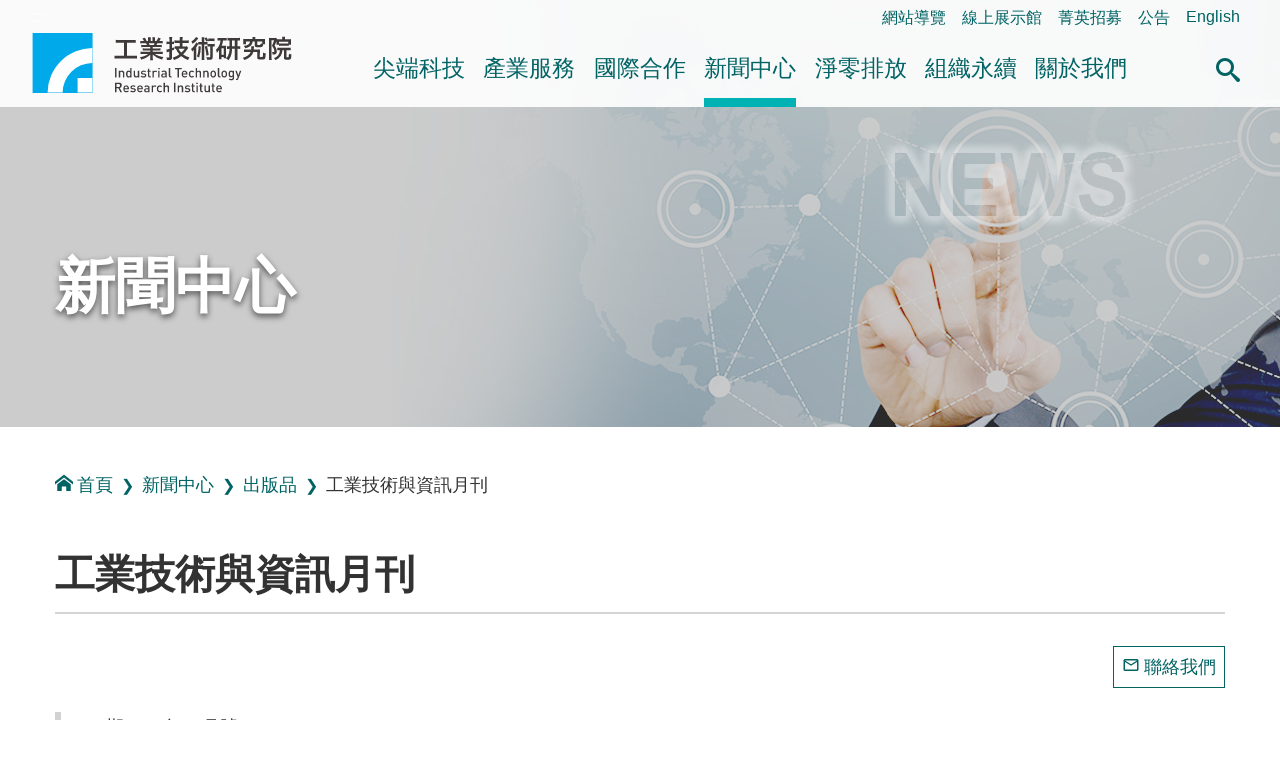

--- FILE ---
content_type: text/html; charset=utf-8
request_url: https://www.itri.org.tw/ListStyle.aspx?DisplayStyle=18_content&SiteID=1&MmmID=1036452026061075714&MGID=1126711704616452344
body_size: 70901
content:


<!DOCTYPE html>

<html lang="zh-Hant">
<head><title>
	工研院守護產業　淨零永續-&#24037;&#26989;&#25216;&#34899;&#33287;&#36039;&#35338;&#26376;&#21002;-&#20986;&#29256;&#21697;-&#26032;&#32862;&#20013;&#24515;-工業技術研究院
</title>
<meta http-equiv="Content-Type" content="text/html; charset=utf-8" /><meta id="metaID" http-equiv="X-UA-Compatible" content="IE=edge" /><meta name="viewport" content="width=device-width, initial-scale=1, minimum-scale=1" /><meta property="og:site_name" content="工研院中文版" /><meta id="websiteID" property="og:type" content="website" /><meta http-equiv="Content-Security-Policy" content="upgrade-insecure-requests" /><link rel="icon" type="image/png" href="favicon.ico" /><link rel="stylesheet" type="text/css" href="css/sm-core-css.css" /><link rel="stylesheet" type="text/css" href="css/sm-green.css" /><link rel="stylesheet" type="text/css" href="css/header.css" /><link rel="stylesheet" type="text/css" href="css/sec_main.css" /><link rel="stylesheet" type="text/css" href="css/aboutus.css" /><link rel="stylesheet" type="text/css" href="css/tab.css" /><link rel="stylesheet" type="text/css" href="css/content.css?v4" /><link rel="stylesheet" type="text/css" href="css/audio.css" />
    <script type="text/javascript" src="js/jquery.min.js"></script>
    <script type="text/javascript" src="js/jquery.smartmenus.min.js"></script>
    <script type="text/javascript" src="js/BaseFunction.js"></script>
    <script type="text/javascript" src="js/htmlUtil.js"></script>
    <script src="js/members/commonUtil.js"></script>

    <!--Add By 880346 S-->
    <script type="text/javascript" async="true" defer="true" src="js/js_searchfunc.js"></script>
    <!--Add By 880346 E-->

    <!--cloud-->
    <link rel="stylesheet" href="/css/jqcloud.css" />
    <script src="/js/jqcloud.min.js"></script>
    <!--[if IE]>
    <script type="text/javascript" src="js/html5shiv.min.js"></script>
    <script type="text/javascript" src="js/html5shiv-printshiv.min.js"></script>
  <![endif]-->
    <noscript>
        <p class="info-alert">『您的瀏覽器不支援JavaScript功能，若網頁功能無法正常使用時，請開啟瀏覽器JavaScript狀態』</p>
        <link href="css/noscript.css" rel="stylesheet" />
    </noscript>

<meta name="DC.Title" content="&#24037;&#30740;&#38498;&#23432;&#35703;&#29986;&#26989;&#12288;&#28136;&#38646;&#27704;&#32396;" />
<meta name="Description" content="&#20840;&#22283;&#30123;&#24773;&#19977;&#32026;&#35686;&#25106;&#65292;&#36960;&#36317;&#24037;&#20316;&#12289;&#26371;&#35696;&#24050;&#25104;&#28858;&#22296;&#38538;&#28317;&#36890;&#30340;&#26085;&#24120;&#12290;&#24037;&#30740;&#38498;&#24682;&#36981;&#25919;&#24220;&#38450;&#30123;&#21407;&#21063;&#65292;&#39318;&#24230;&#20197;&#20840;&#32218;&#19978;&#26041;&#24335;&#33289;&#36774;48&#36913;&#24180;&#38498;&#24950;&#65292;&#35731;&#20840;&#38498;&#21516;&#20161;&#36879;&#36942;&#32178;&#36335;&#30456;&#32858;&#65292;&#34920;&#24432;&#40723;&#33310;&#20625;&#20986;&#21516;&#20161;&#65292;&#21516;&#26178;&#20957;&#32858;&#21729;&#24037;&#21521;&#24515;&#21147;&#65292;&#20063;&#20659;&#36958;&#25512;&#21205;&#28136;&#38646;&#30899;&#25490;&#12289;&#27704;&#32396;&#20849;&#29983;&#30340;&#30740;&#30332;&#20027;&#36600;&#12290;" />
<meta name="Keywords" content="&#28136;&#38646;&#27704;&#32396;,48&#38498;&#24950;" />
<meta name="description" property="og:description" content="全國疫情三級警戒，遠距工作、會議已成為團隊溝通的日常。工研院恪遵政府防疫原則，首度以全線上方式舉辦48週年院慶，讓全院同仁透過網路相聚，表彰鼓舞傑出同仁，同時凝聚員工向心力，也傳遞推動淨零碳排、永續共生的研發主軸。

因應疫情三級警戒，工研院實施異地分流，近6成員工遠距工作。一年一度的院慶活動，也首次以全線上直播的方式舉行。今年院慶，除了經濟部長王美花以錄影方式現身勉勵外，工研院董事長李世光、院長劉文雄與工研院多位一級主管，也在異地連線，頒發國際獎項，以及素有工研院「奧斯卡獎」之稱的工研菁英獎，肯定獲獎團隊的卓越成果。" />
<meta name="image" property="og:image" content="https://www.itri.org.tw/WebTools/Thumbnail.ashx?Siteid=1&MmmID=1036452026061075714&fd=Publications_Pics&Pname=P38主圖-全線上院慶.jpg" /><link rel="canonical" href="https://www.itri.org.tw/ListStyle.aspx?DisplayStyle=18_content&amp;SiteID=1&amp;MmmID=1036452026061075714&amp;MGID=1126711704616452344" /></head>


<body class="sec">
    <div id="fb-root"></div>
    <script async defer crossorigin="anonymous" src="https://connect.facebook.net/zh_TW/sdk.js#xfbml=1&version=v4.0"></script>
    <a href="#mainContent" id="jumpTo" title="跳到主要內容區塊" tabindex="1">跳到主要內容區塊</a>
    <header>
        


<div class="function_link">
    <a href="#U" id="AU" name="U" title="右上方功能區塊" accesskey="U">:::</a>
    <ul>
        <li><a href="ListStyle.aspx?DisplayStyle=SiteMap&SiteID=1" title="網站導覽">網站導覽</a></li>
        <li><a href="https://www.itri-showroom.com/" title="另開視窗 線上展示館">線上展示館</a></li>
        <li><a href="ListStyle.aspx?DisplayStyle=05&SiteID=1&MmmID=1307112475533454221" title="菁英招募">菁英招募</a></li>
        <li><a href="ListStyle.aspx?DisplayStyle=12&SiteID=1&MmmID=1036461244216621372" target="_parent" title="公告">公告</a></li>
        
        
        
        
        <li><a href="https://www.itri.org.tw/english/index.aspx" target="_blank" title="另開視窗 開啟英文網">English</a></li>
    </ul>
</div>
<!--end function_link-->

<div class="header flex">
    <h1 class="logo sm lg"><a href="/index.aspx">工業技術研究院</a></h1>
    <nav class="main-nav" role="navigation">
    <!-- Mobile menu toggle button (hamburger/x icon) -->
    <input id="main-menu-state" type="checkbox" />
    <label class="main-menu-btn" for="main-menu-state">
        <span class="main-menu-btn-icon"></span>
        <span class="text">選單按鈕</span>
    </label>
    <!-- Sample menu definition -->
    <ul id="main-menu" class="sm sm-green">
        <li class="has-mega-menu"><a href='ListStyle.aspx?DisplayStyle=01&SiteID=1&MmmID=1220471661407647132' title='&#23574;&#31471;&#31185;&#25216;' target=''>&#23574;&#31471;&#31185;&#25216;</a><ul class="mega-menu"><li><div class="menu_left"><div class="column"> <div class="title">&#23574;&#31471;&#31185;&#25216;</div></div></div><div class="menu_right"><div class="column"><div class="mega-menu-title"><a href='ListStyle.aspx?DisplayStyle=01&SiteID=1&MmmID=1220471661407647132' title='&#26234;&#24935;&#29983;&#27963;' target=''>&#26234;&#24935;&#29983;&#27963;</a></div><ul><li><a href='ListStyle.aspx?DisplayStyle=01&SiteID=1&MmmID=1220471661407647132' title='&#20154;&#27231;&#20114;&#21205;&#33287;&#26381;&#21209;' target=''>&#20154;&#27231;&#20114;&#21205;&#33287;&#26381;&#21209;</a></li>
<li><a href='ListStyle.aspx?DisplayStyle=01&SiteID=1&MmmID=1036233376112763651' title='&#33258;&#20027;&#31227;&#21205;&#31995;&#32113;' target=''>&#33258;&#20027;&#31227;&#21205;&#31995;&#32113;</a></li>
<li><a href='ListStyle.aspx?DisplayStyle=01&SiteID=1&MmmID=1220471661424412226' title='&#26234;&#24935;&#28040;&#36027;&#33287;&#36939;&#31820;&#26381;&#21209;' target=''>&#26234;&#24935;&#28040;&#36027;&#33287;&#36939;&#31820;&#26381;&#21209;</a></li></ul>
<div class="mega-menu-title"><a href='ListStyle.aspx?DisplayStyle=01&SiteID=1&MmmID=1220671723542215626' title='&#26234;&#24935;&#21270;&#33268;&#33021;&#25216;&#34899;' target=''>&#26234;&#24935;&#21270;&#33268;&#33021;&#25216;&#34899;</a></div><ul><li><a href='ListStyle.aspx?DisplayStyle=01&SiteID=1&MmmID=1220671723542215626' title='&#20154;&#24037;&#26234;&#24935;&#33287;&#36039;&#23433;' target=''>&#20154;&#24037;&#26234;&#24935;&#33287;&#36039;&#23433;</a></li>
<li><a href='ListStyle.aspx?DisplayStyle=01&SiteID=1&MmmID=1071732316365755674' title='&#21322;&#23566;&#39636;&#26230;&#29255;' target=''>&#21322;&#23566;&#39636;&#26230;&#29255;</a></li>
<li><a href='ListStyle.aspx?DisplayStyle=01&SiteID=1&MmmID=1071732316442173030' title='&#36890;&#35338;' target=''>&#36890;&#35338;</a></li>
<li><a href='ListStyle.aspx?DisplayStyle=01&SiteID=1&MmmID=1164152504353117356' title='&#26234;&#24935;&#24863;&#28204;' target=''>&#26234;&#24935;&#24863;&#28204;</a></li></ul></div>
<div class="column"><div class="mega-menu-title"><a href='ListStyle.aspx?DisplayStyle=01&SiteID=1&MmmID=1036233376130625427' title='&#20581;&#24247;&#27138;&#27963;' target=''>&#20581;&#24247;&#27138;&#27963;</a></div><ul><li><a href='ListStyle.aspx?DisplayStyle=01&SiteID=1&MmmID=1036233376130625427' title='&#26234;&#24935;&#37291;&#30274;' target=''>&#26234;&#24935;&#37291;&#30274;</a></li>
<li><a href='ListStyle.aspx?DisplayStyle=01&SiteID=1&MmmID=1036233376157517435' title='&#20581;&#24247;&#29031;&#35703;' target=''>&#20581;&#24247;&#29031;&#35703;</a></li></ul></div>
<div class="column"><div class="mega-menu-title"><a href='ListStyle.aspx?DisplayStyle=01&SiteID=1&MmmID=1036233376167172113' title='&#27704;&#32396;&#29872;&#22659;' target=''>&#27704;&#32396;&#29872;&#22659;</a></div><ul><li><a href='ListStyle.aspx?DisplayStyle=01&SiteID=1&MmmID=1036233376167172113' title='&#24490;&#29872;&#32147;&#28639;' target=''>&#24490;&#29872;&#32147;&#28639;</a></li>
<li><a href='ListStyle.aspx?DisplayStyle=01&SiteID=1&MmmID=1220671723431671212' title='&#20302;&#30899;&#35069;&#36896;' target=''>&#20302;&#30899;&#35069;&#36896;</a></li>
<li><a href='ListStyle.aspx?DisplayStyle=01&SiteID=1&MmmID=1036233376244004650' title='&#32160;&#33021;&#31995;&#32113;&#33287;&#29872;&#22659;&#31185;&#25216;' target=''>&#32160;&#33021;&#31995;&#32113;&#33287;&#29872;&#22659;&#31185;&#25216;</a></li></ul></div>
<div class="column"><div class="mega-menu-title"><a href='ListStyle.aspx?DisplayStyle=01&SiteID=1&MmmID=1220237422150543031' title='&#38860;&#24615;&#31038;&#26371;' target=''>&#38860;&#24615;&#31038;&#26371;</a></div><ul><li><a href='ListStyle.aspx?DisplayStyle=01&SiteID=1&MmmID=1220237422150543031' title='&#22522;&#30990;&#35373;&#26045;&#38860;&#24615;' target=''>&#22522;&#30990;&#35373;&#26045;&#38860;&#24615;</a></li>
<li><a href='ListStyle.aspx?DisplayStyle=01&SiteID=1&MmmID=1220237422605107207' title='&#36039;&#28304;&#33021;&#28304;&#38860;&#24615;' target=''>&#36039;&#28304;&#33021;&#28304;&#38860;&#24615;</a></li>
<li><a href='ListStyle.aspx?DisplayStyle=01&SiteID=1&MmmID=1220237422646432531' title='&#29983;&#29986;&#21147;&#38860;&#24615;' target=''>&#29983;&#29986;&#21147;&#38860;&#24615;</a></li></ul></div></div></li></ul></li>
<li class="has-mega-menu"><a href='ListStyle.aspx?DisplayStyle=13&SiteID=1&MmmID=1036233405427625204' title='&#29986;&#26989;&#26381;&#21209;' target=''>&#29986;&#26989;&#26381;&#21209;</a><ul class="mega-menu"><li><div class="menu_left"><div class="column"> <div class="title">&#29986;&#26989;&#26381;&#21209;</div></div></div><div class="menu_right"><div class="column"><div class="mega-menu-title"><a href='ListStyle.aspx?DisplayStyle=13&SiteID=1&MmmID=1036233405427625204' title='&#25216;&#34899;&#31227;&#36681;' target=''>&#25216;&#34899;&#31227;&#36681;</a></div>
<div class="mega-menu-title"><a href='ListStyle.aspx?DisplayStyle=01&SiteID=1&MmmID=1162132136253006037' title='&#28136;&#38646;&#25490;&#25918;&#26381;&#21209;' target=''>&#28136;&#38646;&#25490;&#25918;&#26381;&#21209;</a></div><ul><li><a href='ListStyle.aspx?DisplayStyle=01&SiteID=1&MmmID=1162132136253006037' title='&#28136;&#38646;&#25490;&#25918;&#26381;&#21209;' target=''>&#28136;&#38646;&#25490;&#25918;&#26381;&#21209;</a></li></ul>
<div class="mega-menu-title"><a href='ListStyle.aspx?DisplayStyle=14&SiteID=1&MmmID=1036233405457223112' title='&#27298;&#28204;&#26381;&#21209;' target=''>&#27298;&#28204;&#26381;&#21209;</a></div>
<div class="mega-menu-title"><a href='ListStyle.aspx?DisplayStyle=17&SiteID=1&MmmID=1036233406142165560' title='&#29986;&#26989;&#20154;&#25165;&#22521;&#35347;' target=''>&#29986;&#26989;&#20154;&#25165;&#22521;&#35347;</a></div></div>
<div class="column"><div class="mega-menu-title"><a href='ListStyle.aspx?DisplayStyle=15&SiteID=1&MmmID=1036461234426716651' title='&#29986;&#26989;&#36264;&#21218;&#33287;&#24773;&#22577;' target=''>&#29986;&#26989;&#36264;&#21218;&#33287;&#24773;&#22577;</a></div><ul><li><a href='ListStyle.aspx?DisplayStyle=15&SiteID=1&MmmID=1036461234426716651' title='&#29986;&#26989;&#24773;&#22577;&#28966;&#40670;' target=''>&#29986;&#26989;&#24773;&#22577;&#28966;&#40670;</a></li>
<li><a href='ListStyle.aspx?DisplayStyle=16&SiteID=1&MmmID=1036461234717610054' title='&#29986;&#26989;&#36264;&#21218;&#25976;&#25818;' target=''>&#29986;&#26989;&#36264;&#21218;&#25976;&#25818;</a></li></ul>
<div class="mega-menu-title"><a href='ListStyle.aspx?DisplayStyle=20&SiteID=1&MmmID=1036741260767443023' title='&#38283;&#25918;&#23526;&#39511;&#23460;&#33287;&#21109;&#26989;&#32946;&#25104;' target=''>&#38283;&#25918;&#23526;&#39511;&#23460;&#33287;&#21109;&#26989;&#32946;&#25104;</a></div><ul><li><a href='ListStyle.aspx?DisplayStyle=20&SiteID=1&MmmID=1036741260767443023' title='&#38283;&#25918;&#23526;&#39511;&#23460;' target=''>&#38283;&#25918;&#23526;&#39511;&#23460;</a></li>
<li><a href='ListStyle.aspx?DisplayStyle=03&SiteID=1&MmmID=1036741261042234155' title='&#21109;&#26989;&#32946;&#25104;&#20013;&#24515;' target=''>&#21109;&#26989;&#32946;&#25104;&#20013;&#24515;</a></li></ul></div>
<div class="column"><div class="mega-menu-title"><a href='ListStyle.aspx?DisplayStyle=02&SiteID=1&MmmID=1036461235026737435' title='&#26989;&#30028;&#21512;&#20316;' target=''>&#26989;&#30028;&#21512;&#20316;</a></div><ul><li><a href='ListStyle.aspx?DisplayStyle=02&SiteID=1&MmmID=1036461235026737435' title='&#22996;&#35351;&#30740;&#31350;&#21450;&#29986;&#21697;&#38283;&#30332;' target=''>&#22996;&#35351;&#30740;&#31350;&#21450;&#29986;&#21697;&#38283;&#30332;</a></li>
<li><a href='ListStyle.aspx?DisplayStyle=02&SiteID=1&MmmID=1036461235100031417' title='&#30740;&#30332;&#23526;&#39511;&#23460;' target=''>&#30740;&#30332;&#23526;&#39511;&#23460;</a></li>
<li><a href='ListStyle.aspx?DisplayStyle=02&SiteID=1&MmmID=1036461235706027373' title='&#29986;&#26989;&#32879;&#30431;' target=''>&#29986;&#26989;&#32879;&#30431;</a></li></ul>
<div class="mega-menu-title"><a href='ListStyle.aspx?DisplayStyle=20&SiteID=1&MmmID=1036677772233472511' title='&#28961;&#24418;&#36039;&#29986;&#35413;&#20729;' target=''>&#28961;&#24418;&#36039;&#29986;&#35413;&#20729;</a></div></div></div></li></ul></li>
<li class="has-mega-menu"><a href='ListStyle.aspx?DisplayStyle=04&SiteID=1&MmmID=1036233406747565624' title='&#22283;&#38555;&#21512;&#20316;' target=''>&#22283;&#38555;&#21512;&#20316;</a><ul class="mega-menu"><li><div class="menu_left"><div class="column"> <div class="title">&#22283;&#38555;&#21512;&#20316;</div></div></div><div class="menu_right"><div class="column"><div class="mega-menu-title"><a href='ListStyle.aspx?DisplayStyle=04&SiteID=1&MmmID=1036233406747565624' title='&#21512;&#20316;&#26696;&#20363;' target=''>&#21512;&#20316;&#26696;&#20363;</a></div><ul><li><a href='ListStyle.aspx?DisplayStyle=04&SiteID=1&MmmID=1036233406747565624' title='&#23416;&#30740;&#27231;&#27083;' target=''>&#23416;&#30740;&#27231;&#27083;</a></li>
<li><a href='ListStyle.aspx?DisplayStyle=04&SiteID=1&MmmID=1036233406757430274' title='&#22283;&#38555;&#20225;&#26989;' target=''>&#22283;&#38555;&#20225;&#26989;</a></li></ul></div>
<div class="column"><div class="mega-menu-title"><a href='ListStyle.aspx?DisplayStyle=05&SiteID=1&MmmID=1036461264154254513' title='&#21512;&#20316;&#22821;&#20276;' target=''>&#21512;&#20316;&#22821;&#20276;</a></div><ul><li><a href='ListStyle.aspx?DisplayStyle=05&SiteID=1&MmmID=1036461264154254513' title='&#20126;&#27954;' target=''>&#20126;&#27954;</a></li>
<li><a href='ListStyle.aspx?DisplayStyle=05&SiteID=1&MmmID=1036461264166221171' title='&#32654;&#27954;' target=''>&#32654;&#27954;</a></li>
<li><a href='ListStyle.aspx?DisplayStyle=05&SiteID=1&MmmID=1036461264273420723' title='&#27472;&#27954;' target=''>&#27472;&#27954;</a></li>
<li><a href='ListStyle.aspx?DisplayStyle=20&SiteID=1&MmmID=1036461264303735476' title='&#22823;&#27915;&#27954;' target=''>&#22823;&#27915;&#27954;</a></li></ul></div>
<div class="column"><div class="mega-menu-title"><a href='ListStyle.aspx?DisplayStyle=05&SiteID=1&MmmID=1036461236020411264' title='&#20840;&#29699;&#26381;&#21209;&#25818;&#40670;' target=''>&#20840;&#29699;&#26381;&#21209;&#25818;&#40670;</a></div><ul><li><a href='ListStyle.aspx?DisplayStyle=05&SiteID=1&MmmID=1036461236020411264' title='&#22283;&#20839;&#26381;&#21209;&#25818;&#40670;' target=''>&#22283;&#20839;&#26381;&#21209;&#25818;&#40670;</a></li>
<li><a href='ListStyle.aspx?DisplayStyle=05&SiteID=1&MmmID=1036461236030144272' title='&#22283;&#22806;&#26381;&#21209;&#25818;&#40670;' target=''>&#22283;&#22806;&#26381;&#21209;&#25818;&#40670;</a></li></ul></div></div></li></ul></li>
<li class="has-mega-menu"><a href='ListStyle.aspx?DisplayStyle=06&SiteID=1&MmmID=1036276263153520257' title='&#26032;&#32862;&#20013;&#24515;' target='' class=" highlighted">&#26032;&#32862;&#20013;&#24515;</a><ul class="mega-menu"><li><div class="menu_left"><div class="column"> <div class="title">&#26032;&#32862;&#20013;&#24515;</div></div></div><div class="menu_right"><div class="column"><div class="mega-menu-title"><a href='ListStyle.aspx?DisplayStyle=06&SiteID=1&MmmID=1036276263153520257' title='&#26032;&#32862;&#23460;' target=''>&#26032;&#32862;&#23460;</a></div><ul><li><a href='ListStyle.aspx?DisplayStyle=06&SiteID=1&MmmID=1036276263153520257' title='&#26368;&#26032;&#26032;&#32862;' target=''>&#26368;&#26032;&#26032;&#32862;</a></li>
<li><a href='ListStyle.aspx?DisplayStyle=06&SiteID=1&MmmID=1125775676601166347' title='&#28548;&#28165;&#35498;&#26126;' target=''>&#28548;&#28165;&#35498;&#26126;</a></li></ul>
<div class="mega-menu-title"><a href='ListStyle.aspx?DisplayStyle=06&SiteID=1&MmmID=1037361433721776651' title='&#27963;&#21205;&#35338;&#24687;' target=''>&#27963;&#21205;&#35338;&#24687;</a></div>
<div class="mega-menu-title"><a href='ListStyle.aspx?DisplayStyle=20&SiteID=1&MmmID=1036461236504741606' title='&#38651;&#23376;&#22577;' target=''>&#38651;&#23376;&#22577;</a></div></div>
<div class="column"><div class="mega-menu-title"><a href='ListStyle.aspx?DisplayStyle=18&SiteID=1&MmmID=1036461236174225047' title='&#20986;&#29256;&#21697;' target=''>&#20986;&#29256;&#21697;</a></div><ul><li><a href='ListStyle.aspx?DisplayStyle=18&SiteID=1&MmmID=1036461236174225047' title='&#24037;&#26989;&#25216;&#34899;&#30740;&#31350;&#38498;&#24180;&#22577;' target=''>&#24037;&#26989;&#25216;&#34899;&#30740;&#31350;&#38498;&#24180;&#22577;</a></li>
<li><a href='ListStyle.aspx?DisplayStyle=18&SiteID=1&MmmID=1036461246000713111' title='&#24037;&#26989;&#25216;&#34899;&#30740;&#31350;&#38498;&#31777;&#20171;' target=''>&#24037;&#26989;&#25216;&#34899;&#30740;&#31350;&#38498;&#31777;&#20171;</a></li>
<li><a href='ListStyle.aspx?DisplayStyle=18&SiteID=1&MmmID=1036452026061075714' title='&#24037;&#26989;&#25216;&#34899;&#33287;&#36039;&#35338;&#26376;&#21002;' target='' class=" highlighted">&#24037;&#26989;&#25216;&#34899;&#33287;&#36039;&#35338;&#26376;&#21002;</a></li>
<li><a href='ListStyle.aspx?DisplayStyle=18&SiteID=1&MmmID=1036452025756363357' title='&#27231;&#26800;&#24037;&#26989;&#38620;&#35468;' target=''>&#27231;&#26800;&#24037;&#26989;&#38620;&#35468;</a></li>
<li><a href='ListStyle.aspx?DisplayStyle=18&SiteID=1&MmmID=1036452026017131620' title='&#24037;&#26989;&#26448;&#26009;&#38620;&#35468; ' target=''>&#24037;&#26989;&#26448;&#26009;&#38620;&#35468; </a></li>
<li><a href='ListStyle.aspx?DisplayStyle=18&SiteID=1&MmmID=1036452026006746322' title='&#38651;&#33126;&#33287;&#36890;&#35338;' target=''>&#38651;&#33126;&#33287;&#36890;&#35338;</a></li>
<li><a href='ListStyle.aspx?DisplayStyle=18&SiteID=1&MmmID=1254536553446732606' title='&#27704;&#32396;&#22577;&#21578;&#26360;' target=''>&#27704;&#32396;&#22577;&#21578;&#26360;</a></li>
<li><a href='ListStyle.aspx?DisplayStyle=20&SiteID=1&MmmID=1254536553624761404' title='&#20844;&#30410;&#25163;&#20874;' target=''>&#20844;&#30410;&#25163;&#20874;</a></li></ul></div>
<div class="column"><div class="mega-menu-title"><a href='ListStyle.aspx?DisplayStyle=04&SiteID=1&MmmID=1036276261006777130' title='&#31934;&#24425;&#24433;&#38899;' target=''>&#31934;&#24425;&#24433;&#38899;</a></div><ul><li><a href='ListStyle.aspx?DisplayStyle=04&SiteID=1&MmmID=1036276261006777130' title='&#26234;&#24935;&#29983;&#27963;' target=''>&#26234;&#24935;&#29983;&#27963;</a></li>
<li><a href='ListStyle.aspx?DisplayStyle=04&SiteID=1&MmmID=1036276261016573377' title='&#20581;&#24247;&#27138;&#27963;' target=''>&#20581;&#24247;&#27138;&#27963;</a></li>
<li><a href='ListStyle.aspx?DisplayStyle=04&SiteID=1&MmmID=1036276261030451724' title='&#27704;&#32396;&#29872;&#22659;' target=''>&#27704;&#32396;&#29872;&#22659;</a></li>
<li><a href='ListStyle.aspx?DisplayStyle=04&SiteID=1&MmmID=1127554704742226474' title='&#31185;&#25216;&#21738;&#35041;&#36259;' target=''>&#31185;&#25216;&#21738;&#35041;&#36259;</a></li>
<li><a href='ListStyle.aspx?DisplayStyle=04&SiteID=1&MmmID=1164355506526206143' title='&#19968;&#36215;&#25769;&#31185;&#25216;' target=''>&#19968;&#36215;&#25769;&#31185;&#25216;</a></li>
<li><a href='ListStyle.aspx?DisplayStyle=04&SiteID=1&MmmID=1161722673125527636' title='&#28136;&#38646;&#27704;&#32396;&#26032;&#29983;&#27963;' target=''>&#28136;&#38646;&#27704;&#32396;&#26032;&#29983;&#27963;</a></li>
<li><a href='ListStyle.aspx?DisplayStyle=04&SiteID=1&MmmID=1036233415135705271' title='&#20854;&#20182;' target=''>&#20854;&#20182;</a></li></ul>
<div class="mega-menu-title"><a href='ListStyle.aspx?DisplayStyle=22&SiteID=1&MmmID=1126445272415215607' title='Podcast' target=''>Podcast</a></div></div></div></li></ul></li>
<li class="has-mega-menu"><a href='ListStyle.aspx?DisplayStyle=26&SiteID=1&MmmID=1163726127431613005' title='&#28136;&#38646;&#25490;&#25918;' target=''>&#28136;&#38646;&#25490;&#25918;</a><ul class="mega-menu"><li><div class="menu_left"><div class="column"> <div class="title">&#28136;&#38646;&#25490;&#25918;</div></div></div><div class="menu_right"><div class="column"><div class="mega-menu-title"><a href='ListStyle.aspx?DisplayStyle=26&SiteID=1&MmmID=1163726127431613005' title='&#28136;&#38646;&#26032;&#30693;' target=''>&#28136;&#38646;&#26032;&#30693;</a></div><ul><li><a href='ListStyle.aspx?DisplayStyle=26&SiteID=1&MmmID=1163726127431613005' title='&#25919;&#31574;&#27861;&#35215;' target=''>&#25919;&#31574;&#27861;&#35215;</a></li>
<li><a href='ListStyle.aspx?DisplayStyle=05&SiteID=1&MmmID=1164552551034266046' title='&#28136;&#38646;&#32879;&#30431;' target=''>&#28136;&#38646;&#32879;&#30431;</a></li>
<li><a href='ListStyle.aspx?DisplayStyle=25&SiteID=1&MmmID=1164121731647300401' title='&#28136;&#38646;&#36264;&#21218;' target=''>&#28136;&#38646;&#36264;&#21218;</a></li>
<li><a href='ListStyle.aspx?DisplayStyle=26&SiteID=1&MmmID=1164121731675134073' title='&#28136;&#38646;&#26696;&#20363;' target=''>&#28136;&#38646;&#26696;&#20363;</a></li></ul>
<div class="mega-menu-title"><a href='ListStyle.aspx?DisplayStyle=20&SiteID=1&MmmID=1216705037317600401' title='&#35542;&#22727;&#31777;&#22577;' target=''>&#35542;&#22727;&#31777;&#22577;</a></div></div>
<div class="column"><div class="mega-menu-title"><a href='ListStyle.aspx?DisplayStyle=05&SiteID=1&MmmID=1164144620406753564' title='&#28136;&#38646;&#26381;&#21209;' target=''>&#28136;&#38646;&#26381;&#21209;</a></div><ul><li><a href='ListStyle.aspx?DisplayStyle=05&SiteID=1&MmmID=1164144620406753564' title='&#20225;&#26989;&#28136;&#38646;&#26041;&#26696;&#26381;&#21209;' target=''>&#20225;&#26989;&#28136;&#38646;&#26041;&#26696;&#26381;&#21209;</a></li>
<li><a href='ListStyle.aspx?DisplayStyle=05&SiteID=1&MmmID=1163726127545477703' title='&#30899;&#30436;&#26597;&#33287;&#30899;&#36275;&#36321;' target=''>&#30899;&#30436;&#26597;&#33287;&#30899;&#36275;&#36321;</a></li>
<li><a href='ListStyle.aspx?DisplayStyle=05&SiteID=1&MmmID=1163726127651626676' title='&#30899;&#26597;&#35657;' target=''>&#30899;&#26597;&#35657;</a></li>
<li><a href='ListStyle.aspx?DisplayStyle=24&SiteID=1&MmmID=1162130611512704224' title='&#28136;&#38646;&#27704;&#32396;&#23416;&#26657;' target=''>&#28136;&#38646;&#27704;&#32396;&#23416;&#26657;</a></li>
<li><a href='ListStyle.aspx?DisplayStyle=05&SiteID=1&MmmID=1164121735362566062' title='&#26234;&#27402;&#27861;&#21209;' target=''>&#26234;&#27402;&#27861;&#21209;</a></li>
<li><a href='ListStyle.aspx?DisplayStyle=23&SiteID=1&MmmID=1164121735352636141' title='&#28136;&#38646;&#27704;&#32396;&#23565;&#31574;&#33287;&#21830;&#27231;' target=''>&#28136;&#38646;&#27704;&#32396;&#23565;&#31574;&#33287;&#21830;&#27231;</a></li></ul></div>
<div class="column"><div class="mega-menu-title"><a href='ListStyle.aspx?DisplayStyle=01&SiteID=1&MmmID=1162127241645721235' title='&#28136;&#38646;&#25216;&#34899;' target=''>&#28136;&#38646;&#25216;&#34899;</a></div><ul><li><a href='ListStyle.aspx?DisplayStyle=01&SiteID=1&MmmID=1162127241645721235' title='&#38656;&#27714;&#20351;&#29992;' target=''>&#38656;&#27714;&#20351;&#29992;</a></li>
<li><a href='ListStyle.aspx?DisplayStyle=01&SiteID=1&MmmID=1162127241662511173' title='&#20302;&#30899;&#35069;&#36896;' target=''>&#20302;&#30899;&#35069;&#36896;</a></li>
<li><a href='ListStyle.aspx?DisplayStyle=01&SiteID=1&MmmID=1162127241653213770' title='&#33021;&#28304;&#20379;&#32102;' target=''>&#33021;&#28304;&#20379;&#32102;</a></li>
<li><a href='ListStyle.aspx?DisplayStyle=01&SiteID=1&MmmID=1162127241711441152' title='&#29872;&#22659;&#27704;&#32396;' target=''>&#29872;&#22659;&#27704;&#32396;</a></li></ul></div>
<div class="column"><div class="mega-menu-title"><a href='ListStyle.aspx?DisplayStyle=04&SiteID=1&MmmID=1164126144720047012' title='&#24433;&#38899;&#23560;&#21312;' target=''>&#24433;&#38899;&#23560;&#21312;</a></div><ul><li><a href='ListStyle.aspx?DisplayStyle=04&SiteID=1&MmmID=1164126144720047012' title='&#28187;&#30899;&#25216;&#34899;' target=''>&#28187;&#30899;&#25216;&#34899;</a></li>
<li><a href='ListStyle.aspx?DisplayStyle=04&SiteID=1&MmmID=1164126144735260001' title='&#20154;&#25165;&#22521;&#32946;' target=''>&#20154;&#25165;&#22521;&#32946;</a></li>
<li><a href='ListStyle.aspx?DisplayStyle=04&SiteID=1&MmmID=1164126144765520321' title='&#28187;&#30899;&#26032;&#30693;' target=''>&#28187;&#30899;&#26032;&#30693;</a></li></ul>
<div class="mega-menu-title"><a href='BusinessNegotiation.aspx?DisplayStyle=99&SiteID=1&MmmID=1217346472410014341' title='&#26989;&#21209;&#27965;&#35426;' target=''>&#26989;&#21209;&#27965;&#35426;</a></div>
<div class="mega-menu-title"><a href='maintenance.aspx?DisplayStyle=98&SiteID=1&MmmID=1217370122045450310' title='&#28136;&#38646;&#26371;&#21729;&#20013;&#24515;' target=''>&#28136;&#38646;&#26371;&#21729;&#20013;&#24515;</a></div></div></div></li></ul></li>
<li class="has-mega-menu"><a href="javascript:void(0);" title='&#32068;&#32340;&#27704;&#32396;'>&#32068;&#32340;&#27704;&#32396;</a><ul class="mega-menu"><li><div class="menu_left"><div class="column"> <div class="title">&#32068;&#32340;&#27704;&#32396;</div></div></div><div class="menu_right"><div class="column"><div class="mega-menu-title"><a href='https://itrisdgs.itri.org.tw/chi/index' title='&#32068;&#32340;&#27704;&#32396;&#32178;(開新視窗)' target='_blank'>&#32068;&#32340;&#27704;&#32396;&#32178;</a></div></div>
<div class="column"><div class="mega-menu-title"><a href='ListStyle.aspx?DisplayStyle=20&SiteID=1&MmmID=1254536556250062674' title='&#25972;&#21512;&#31649;&#29702;&#25919;&#31574;' target=''>&#25972;&#21512;&#31649;&#29702;&#25919;&#31574;</a></div></div>
<div class="column"><div class="mega-menu-title"><a href='https://www.itri.org.tw/ListStyle.aspx?DisplayStyle=05&SiteID=1&MmmID=1036234671344040362' title='&#31038;&#26371;&#20844;&#30410;' target=''>&#31038;&#26371;&#20844;&#30410;</a></div></div></div></li></ul></li>
<li class="has-mega-menu"><a href='ListStyle.aspx?DisplayStyle=05&SiteID=1&MmmID=1036233406503070534' title='&#38364;&#26044;&#25105;&#20497;' target=''>&#38364;&#26044;&#25105;&#20497;</a><ul class="mega-menu"><li><div class="menu_left"><div class="column"> <div class="title">&#38364;&#26044;&#25105;&#20497;</div></div></div><div class="menu_right"><div class="column"><div class="mega-menu-title"><a href='ListStyle.aspx?DisplayStyle=05&SiteID=1&MmmID=1036233406503070534' title='&#24037;&#30740;&#38498;&#31777;&#20171;' target=''>&#24037;&#30740;&#38498;&#31777;&#20171;</a></div><ul><li><a href='ListStyle.aspx?DisplayStyle=05&SiteID=1&MmmID=1036233406503070534' title='&#31777;&#20171;' target=''>&#31777;&#20171;</a></li>
<li><a href='ListStyle.aspx?DisplayStyle=21&SiteID=1&MmmID=1073041761577765124' title='&#27511;&#20219;&#33891;&#20107;&#38263;' target=''>&#27511;&#20219;&#33891;&#20107;&#38263;</a></li>
<li><a href='ListStyle.aspx?DisplayStyle=21&SiteID=1&MmmID=1073007573616144203' title='&#27511;&#20219;&#38498;&#38263;' target=''>&#27511;&#20219;&#38498;&#38263;</a></li></ul>
<div class="mega-menu-title"><a href='ListStyle.aspx?DisplayStyle=07&SiteID=1&MmmID=1036233406511370353' title='&#33891;&#30435;&#20107;&#26371;' target=''>&#33891;&#30435;&#20107;&#26371;</a></div>
<div class="mega-menu-title"><a href='ListStyle.aspx?DisplayStyle=08&SiteID=1&MmmID=1036233406517556313' title='&#32147;&#29151;&#22296;&#38538;&#20171;&#32057;' target=''>&#32147;&#29151;&#22296;&#38538;&#20171;&#32057;</a></div></div>
<div class="column"><div class="mega-menu-title"><a href='ListStyle.aspx?DisplayStyle=09&SiteID=1&MmmID=1036234671167627651' title='&#24037;&#30740;&#38498;&#38498;&#22763;' target=''>&#24037;&#30740;&#38498;&#38498;&#22763;</a></div><ul><li><a href='ListStyle.aspx?DisplayStyle=09&SiteID=1&MmmID=1036234671167627651' title='&#38498;&#22763;&#31777;&#20171;' target=''>&#38498;&#22763;&#31777;&#20171;</a></li>
<li><a href='ListStyle.aspx?DisplayStyle=10&SiteID=1&MmmID=1036234671176306267' title='&#38498;&#22763;&#25480;&#35657;' target=''>&#38498;&#22763;&#25480;&#35657;</a></li>
<li><a href='ListStyle.aspx?DisplayStyle=10&SiteID=1&MmmID=1036234671232642073' title='&#38498;&#22763;&#26371;&#35696;' target=''>&#38498;&#22763;&#26371;&#35696;</a></li></ul></div>
<div class="column"><div class="mega-menu-title"><a href='ListStyle.aspx?DisplayStyle=19&SiteID=1&MmmID=1036261176767170542' title='&#29554;&#29518;&#27054;&#32768;' target=''>&#29554;&#29518;&#27054;&#32768;</a></div>
<div class="mega-menu-title"><a href='ListStyle.aspx?DisplayStyle=20&SiteID=1&MmmID=1073506342667552677' title='&#35488;&#20449;&#32147;&#29151;' target=''>&#35488;&#20449;&#32147;&#29151;</a></div></div></div></li></ul></li>

    </ul>
    <script type="text/javascript" src="js/jquery.smartmenus-plus.js"></script>
</nav>
    <!--search-->
    <div class="headbar_search"><a href="#" title="搜尋" accesskey="S"><i class="icon-search color"></i><span>搜尋</span></a></div>
    <div class="search_block">
        <div class="search_form">
            <label for="Searchkeyword" class="input-label" style="display:none;">輸入關鍵字</label>
            <input type="text" id="Searchkeyword" name="Searchkeyword" placeholder="輸入關鍵字" value="" title="輸入關鍵字：關鍵字搜尋" onfocus="this.placeholder=''" onblur="this.placeholder='Type'" onkeypress="return SearchSubmitEnter(event)">
            <button type="button" title="送出" value="送出" onclick="DoSearch()"><i class="icon-search color"></i><span>送出</span></button>
        </div><!--search_form-->
        <div class="hot_keyword" style="display:none">
            <div class="hot_label">熱門搜尋：</div>
            <div class="result" id="hot_queries"></div>
        </div><!--search_hot-->
    </div><!--search-->
    <div class="headbar_search_close"><a href="#" title="關閉視窗"><i class="icon-search color search_close"></i><span>關閉視窗</span></a></div>
</div><!--end flex-->

<script type="module" src="/js/members/logout.js"></script>
<script type="module" src="/js/members/community.js?v=2023062703"></script>


        
    </header>
    <form method="post" action="./ListStyle.aspx?DisplayStyle=18_content&amp;SiteID=1&amp;MmmID=1036452026061075714&amp;MGID=1126711704616452344" id="form1">
<div class="aspNetHidden">
<input type="hidden" name="__VIEWSTATE" id="__VIEWSTATE" value="[base64]/nkSpOqS/OZfmWCFDaU/ZQxCjJaknv3cOgBGhiaI6vtWa/TTKydYGXMVYNgnE++DFhYHFPDkc7upeUbrOYQNVZXruEWPbolZeksU8HrLLiRGKuI4Fn0g6Q+yTq6rmSJei9qp0QAAB3ukYwTQlh0uPyPymCvVhyHQ9DFiaRXo+o/2WV6L/n6eM45oas4UpJS2WVBXktM1+mFvQHxDd52xl6plRubtasEzxxq6aiBBwds9E2vHNB/BsONs8AEl1+A/aGUBg7/mRiPyNWtU0eIAAAXvWFxvg0fvCw3k6xdRmGxJYleW5d0JeVo2NZwCMcCvZGw1xhBei8q6IoxeSkgZwTn0burTcxVYPTD2OS6vsK/9PFIBmMtUv4jgINMng2U12whhPbnGM2WRQHcVizjxMy0fx+rrrhwuRBD1k2DWjpxiQHH0osYX8rajxkFQd/[base64]/ZhMT8/6nnRTSRCwe7TgAZBah74jE3ewla7d4BMD4/mGQtW1917vJWn5MMcXnfNyLovPH32T0AKW6uDEZUy5wlwA9VxwJousStZUDq5R7uUPnzc1NrX/2krYya+9cko2j6YI/I0Fh83kW4mqiu4XY1B31+gAP4D1I90WIP4tqnsEF6S0V/+t474KAqnKBaHJ18YEeGPyYG5rp8fp5h5tHBiFwqkUzVgG+GIFCR8dtwJDsuh67PJe8jkwgMLxYaZTcdpWMsO5bTsar+FZ94z4lKQntsCVvqu9F4WjVI61W1oeGdSze56awVni88furhwNNfpYfVPL3eMsH5U+lvY/Ln9AxVsXeAXmq/VE9CBc7q+/dwZV+UrZfhpMDN0zjLhrMrE3GSf4cSILrWglS8EA7OVlgl54DJ7GFmJGui4Bac9Aa6HhFNccSSI4fAaSDABGAq5zlB69kx4Zz/hORwRg//TLRYY/[base64]/tiZcBjnHdXeZLh2XD9uTZvtxwaV+FAfw6s1dhsqb5HhXpDa/br58wpz5bPp2lirZnZiK8jWOJQl+/BU9M0OjjmE1Itv2pCERffffeGodIZBdj1iEQ3sc1D0IfjE9aoKO5VSeMd5aGZpb2h768ELcqgGDsFgORrFW4BWdwKLu9VU5He/w0OebOWDBdG9Te3JIUALaDi1zYK3iSVz7bNbukHtJAZhYrdhC+jl4NSevto+PHV097V9Z7GYhsNHchSa/ycLMw432rl4FZp+UWyXz06W8XSgZnl/o2eaU2dmpTXPobqL1LXkgaQKzJd2gsGSrmNhJflhFmg2eDsr3CJoP6jOrchPmx9U824JCdS2wbmKdSneuwHCBEfeEeSyj1Qf0yNfvhsitt3VXKy/8pcvioEFCu+HxRqT9/dmgLuqcd+4PFnb+/vgkrMGp2rwnyltbwYbT4oi74pDRr3qmGHQO57pCjh/KuWD7WLd0Y10K2InBJy+eM2DlYxNjZLPEEYQBd37zTE1k5pRtPoZ84gRv4G1NdsjeqR6+YHcR3ECuIGVU77XZ9ri7h/2cB03M0bw1B+brp0DlG4wuThV1J3u+4QmUIAmzLuXUo3TsOJgueb9H72CeiBGy5GDlcz5EHLJW0jFsXpmeuorvhQGm48oMJR9VbKxGrsJiQSM9LT1wavSff5gwjzssqkyik/dC5aMuIsdHyD/i3yQhn/Cr779EZ8Ave8bQw+TAqI54SMhF3+BYCoOcZnnpqsy/[base64]/G40ZkGUD+q5WtAE0/zIDBIOnY6CSU6PHMh8vkGZOV9kydkgO+SKEbzxLILQ2aVCCDLE1vtDmvQ+iHl4lVDnkFwW/uKTPRINAOV+1uQkk7FUqk7MuGVaNaeCiojEK55RjEfoXgMI+VclOvLRRGqXOFoIbfV717ePs++5QOvrw32BUYZdYgLu8NqgX6kOe2Ta8uAvj7kr4zaY62A/4i2F4HFKZKN7bSVr3HBWgcWbtsbZQ5Xq7c7PEs5xHwDENLRwM722HVlEdCqDvycJ+Snmc02KuUn4jAncGhnMaMH+y4Iu9T9wkJekRoPsz41lbhCnJbCM6f9Z7xo3WDzVVrCLOST3Mc6+i2Xv5Ys7eKX0H54LXgDezF2PWQ45lP0YN/DIfE2opaj6V9knTTyCo7tE/LK/NVQrXKszGUUije7HeWBmSWF+oCxzgNgg5FPS2PpOi+ADzHp9tU5Y/Kdwn1tE3sDA+Bswc+AwT6bbCEAJwjv7BATSBzVwM5LtKgIFMkE039iQlSOBqs5+IWRep1aBTWSSHPEvwZPco96TGCh/QDZRxY06Nl6ppGIpkFZL8lYPofZf+UYaO5jJ5WrrI5Z8DRcRSGMFnB3V9kClUUYaZaQIua2eXfrFiVjPsDtToiVeb8OEDEyQxsqyOwQz6BlrmPvO+8feEXJpQIANEodr/RDxCRN/9A5bKr0EanGDr7a3h3VaypfqR5qyLNpJiNjsInvALGSucmjyATKKVz05FE/6W/iQc69SX8k+GAKpkPnuIdasPUQKCb/NjP4VZXMjeM2l4ymGW2iTgpv7xtPa1Z0ZyGsT2is5S4YSWO1p36+1j/cJmK+aIUbuHsrJMd57QDmKcoGCSMGwAnO+GpOkQNUrHjnfqDqNwyNNTGDpSQHSeIzdlzhBxvd8IO2EFcFhdi4/WKlsXG67B6/+VRAtMUlH34kx6bqs/WkNUeOuSwBDmcsiTyuVVAOZ4eYFVdyK+AWk4hoGco9jA6oBgC+Vl9Qh8Vb4JDXeI+a14eSd9XKL00QYcp+dbxzR1POTNIeFDuYstQUNuYD+BCgAkUuHkA2rSra+QIAhrVT7LlCL2F0qz217uA61FSDQXWTZi7ELE0WD/+wFFvZOQAJP4/7BHJAoSiVvF2Vw75SL7yAR1aJFLU5fBevTp1AY79eavWArYlWcW1UJPgPRyuLqKDfj4gQXJfTNYQh2dkMHoN10ukFiUwE23L9AiWFOlcLduXvPGfkTodQvxjh/WjuBcWVG8nsiRi168Fu83KuKrUq69kNso378ya/cbHVtBpARo0mBqDpeC3rknk4If6a0alO1FMJe8HPA/82YFTnqfkLA5gJzBZCibPDsjwjx4XdSykDxnHxgTsinZp7KINgHIR76Qc57d3EKigopYnuEyHclKO/bnSUofNCo+gY7dyEKzVmZm+UwyWoMhkhAHmO4XcwpjaiPK6Uug/K/z8RrSy67LWI2c146gasRHP2Jiiy2pJr9ig7TIOgfyAl+gogg094S8G+lct1hrVA1Agk57p1vDOZNtHtEy4DTE03ZqcruCbscugL6BrWANprEQBJWmMmYtMgdaznJ/JGuli1QiUXiAFnP1XvbbMMasj6bxX/eDHQDfWUp0CqPAM0EkUzwBIrxF4itAYF1+AN0pVf0aFbYM7IoA0BZBUYdRgmI4WjwNUyjoHL7pD7W7+rnWj5yOD7/Cfq3qS5fYdA+6kR2vH0Y/eFOX1tuCsbpoAUaG7594NC2aBdyAGzcdWnXbdj2TGVeHEv1LM+YyIfbngltREKv5sDQ90AmUtyzGp4YBnXqqymaIbzwTMzOrA3xeLBd/WJp9pF38nMTHb4NmEz9SgjcXA/4FIiApf/VromiMI+suPh9PDwvFdG/foRVQ4q7NSuTAvRzZ6bBGXkYJlLqxxm+3xDrapHdBeNmqKXMtzMv1gWEA5Z3p6/jYvVaj0bQAk/tM5f4k4CSMBARiFN+mhvHd5PiHXM8+BnBjsSnw91BumtUUbZLhDHT3G5ah5X+tI3jXm8K78aZEOa3HXpWCIMtpd5laxFhYeq9IV456PnmMfZ7B3Wh4hlEzpQ6j5u/KUHKUS2EnwLacmvus8tue2foNQ1oIS99oHGCn4QgJ0DiUO5diP/[base64]/Ikse+a/77G6yjLB7Gf5MX/HbGaN81SSaG0FpjlxYjAPQzwX+VlExlvTZxj1IN2YqHFDLnVGu3+ZN+LuePHfTKOrB46GfdBWxMkB3EbK/8Be1X/sgO358yJqLcdOLWQZydWapG7vU6JjlDzljsTipc3+hn/p1j3lMGqYylOciiIi44BpCdcG0NvC66UcHRmZA2nRsqG3n1uqxVctRiQ9RXzWtzCkCGqJ1606/GqdIXj9qnxTItT7msMoYWAL6X2P1FpL1H/[base64]/WIx711t1YEzdua8eRCWS0PNY6AdCKb2TvDcercIf59jmgIIYc7cTo08Yj3+FqnVSfXe5O6hMRyF9DIKtY/qw8CBlYtRR3TX6w5l9PoTw/QyYWqtiask56px5QW2I2AjC7QHZdXiBteqs2t1teMC0R1TNrN3ZgUraYreOkOGsFOn4G5n4eIeYCQpjhWgIeHvW4v+1qhc/1Z30IeO75QvkV7dZ1FmGfERpYDy5XIt9tU6Un4aaNVIIccejqdqDcbBmyvzAsolEtj5nUbZm9PNtQve+t5C40P/[base64]/PoLls8yhasS51687kGdHgy0JD2d3q1V/Z5fQhVbI04/wkyan5ycWvGgSwyUexVbHv3RxgmgUJq+K/fESfoLK0aZmnpd+NuGeGY12oa5HVeemiLGKF0P7DnivU530u0TVvy+pHs9G9CwVQco3iW4cbfAT0v6EUAtpRdkrjAabcBqpC+g81n3IQ6Y7Ow+mz+6O4puo1PoDDYcAJclQkRopLnX6arGBv4xNmATOHz4osR8oKWeso1Fu9hmINxXGnjkiJgjm6vKoKd1fgqqMsKGD/+iHjksb5R8IPie9Hm+1yCKwncLJ9oxJM6JGvLY6gPJP3vnEXe0ULwxTjNSwVJwqNMXBBPYXvIjPIigF/tIZpeFeFc33WxkKfovPZQRwS69JrLSvefiDdMMDLXk1+j+5YJONdJb2T3E0aupEAB82EpfG+BT2i4f/URq9CyBnKE8EyxQmWUhn35CZ34VPYmTjEM/O+hW/awt+ebAUQjoatY2Yea8+nIQ+e5kKJTua5wJ8P0wxnDpTwruziCUn33SAPfEYS9UDW+/gvknce9kIrnGlJdRo6yj1AfUjT2CKXku+79zy7qu4hZlKQnl0FH71fnf/L67iMIXWBZgxN0RpR99AKP7TlZ2gLq3RupRMb46XV40329zNyakiSDlq2N4ZJZW6QzVg1NdPYPUXHZUG0vlEq3ohWt1N0HQaof2EKTq6Ys6qf6E+uKlI/znB0szETciqy6psGrIUxYhtpRfthkkAH5onMRMyofhABSaI0F1kbLYA5K7t8lMkyB/NxZTQ5byMFEhOMqdw35o5DL05EieUDz/[base64]/AUjIhpxvAoYDyvac4s2oQs9l9i+rvicxOwTn50yNp7CtL89YDwXUqm1JTexpkNNhwdDI8mwrZ5Jj3d6GK9oMoijB5PxPiB4jlMDJ5qd8CKMDBPfL/ZbMKHF+WK8Ud5v7v1y9+VKzf4K0k84KHDvdEx0G/6Fr5w0wQr/kcwz5B87jJGr2NNksZUVO5lP1QO6pzPioBcYTcaJ4e8qDMoroJCrvzFnhL3j/nHS7sqtwXTbwNb+6t7N8WWsJdsVd38ghy9EPIHwBZhL/iE7BDiAiXV/eTr/rOk1gfautHFVXnU/g7KgXthvsiwzbi9HrDpGi+WQTXXcFHD0VwTs46Ct0DoiNWBJOZBJTqoSSYhpCYZ87PyjEUf7DR9epWhg6CbeO7aiYxfRuT1gAfJevn/UU+A6C6q7VAUS/20EG0c2dmxSXvmnWRfzuZ42rMZpvVkTKzqldSNdQ9nAFPe2UqyeGxcPw5QrwpddDG6LuUB9ATUgyj0KRsJ5QTIhwYsLEZWAyJuIGVnl2RhhnVTqq4jBn2egbGqZpzUNfSsFRZHO4IFlYcvzq443QtMTR0jXOlrJ9rnq8vJJ1PgdMW49jx7Zh3+Pde6LGDU/1WNE7EHn1YAfZwVhRngLcBW3l/PQKHiltK3E/jM9WeptFgfV6ONCbyNmrYJPU535Pbf7MHGCZ1gex3qHtzQSAcHRH7VmY208gsFyQf7hQ2BguFR46zvGbWpyWbyaQ+k0JeYiT0okt1WsxFRXe3aeD+BQ7tx//7F9cL8WwYqRkWC1exjyqyoHlHf1oOLNkn9NWboLa/tmmaxydhjleJp05l2Dy+ntHwaQCwnI7tKQNA7a+VNRvTlw0v1DW/5+MnAh5KKRa4sh/jzCIyJyPich5zkySVEyBKSo5EKdEIuRH+AQcxXJnLmVstgk5wdB4dsCdvffSmUz/IZDOp+HCf8tUcFa9kHv8Lk+rNUkFhrUs0RSxo3TCyaBmu7cp5FZx8XQnC3Kee1RU7WtvjTqryRO4KKQEiug/YJN4FAz1puObWg6oX2scisnSl7246x/LippK5tfz4+qqeVaCf1fdQOoU1tVln5sC+t10PxvZ2Vz5MEIvdGtVErUAkZGMm9VSr/6p6uK0XRwn6CKdwUg4R/DQVwuJLJpWecxqKivKrnElRpeTNKcaOdXJFoSS7De4yFthL0BLAxR+70n7Qg6nbxnoMm7tNven+/+QmlaOcxc1gf/[base64]/YUB8X7sD07IQpUWb68KAeiIxcmvrWdeAnzpiyMVJORP4+cszONEHt/5Aa3wjWnx0Ey6XCCWrrYsan8Tra3O0tQN6XWOxbFl0fOyv6uQ0i0QgO0MMvwuvxBBGuoXYpSD8Y41Yp01lBBtSjtAtEm7+gIXxhdkPj4e1UDt5mTP0pgtuQyc3MImkdClN4urMS6JOK0Mti7TukZX6aFYBeVzZyg7JHThOGmBQCrzZb1vecUaZ6jE//FSlKLCZaLi79GvNt0Gr0ptKm0LaaWBK9xZBrHwzgkpmiJ1h3dsFOU1xao/VFRkP1Db+vrpgVnxY3Z7TSqyCqfmsOt5EY8UcQeWcGVNbV+NZ786IZNIvBa9hzv5IIL8C7Zr9fRmBsFJMMYA/jOERxRZfKlBg8EUOmGN+DKEiYrMyMIZiHYqz/+/[base64]/W/7l8f1Fj67bXrBcqOecTbuR/Evqt5agARn8kd3jgSQBdKBMci+Sq0KwIt8lrgqFlsg7G8Su7M7NH8LgXmE0WMu6gKC9SODDsAzww2aAgGtEYA72chvKTTmND5xOHLez7IqaF3Wfz8cXCm/[base64]/z+fO3CeEY43ysDfpmwbVoRGMA9wNacvKr9RT9FsoARbKMWseAyyL7nCfZJwNOAZg5rBT/3NkmMrObhunnJKXUTrhmLG5RzDwSIW3gf+4IbpsPme9xFv4vu4okqQoDR/e5fR0CaD33oeJthaSN8XZ+Sxg2/wFhTLXVmCVj8KPUwYhU9Kh6FDY0H5cQ8s0SkfD6Xkyi2BwKZ+SJzzFAKeKGKVMOD2TpT/[base64]/DGSkBzfcwFxbQySDBfG202hyJZMg1sbgp1SMbrqb9DB39XX7fpIMvz9nnuOADtBD54JkflycA854BP0Z40io5WsIJEjnBztjiDZhfgKHtEeRsujCr/Q+oUFQwKbgUTlY225duTLIbURT0kcTmj6nRi+4RFcR2D9k+2MVQMob3DEtBzTVBTk19yIw+rwn8RqhKS1GZYP2+BYNRgPNWB8j6xqQvGtJFZwa+bpMtNG3q5lrr8XTw4EFznyrSCYADYCoJ/[base64]/pokNnIiMHMtdEGks+uRqlG/F2NeDYV10HkuGHyWTSA6TgfCrKqNgib8pLV0ukIojKDUeKXuz5kk7JAIYCb2qOMqi8txqWar9NxJqlI/ZfvUoxbO6qBfj9nwzUAbcbZBLybUsDQw0eFLz5ofisf2X1nTkGHs7YcvfJdIdooDzZ8mBaVsC8NQMpnbAJnancU9kaBYgOWKk3nRd+rv2IPy64ANWkKxfdJNdW/HKz0PbWksa1dPtWdN/4blB27Pfjf/u8aRNhZ/5ICIyBz3pfGM6z7Xgoyoi6XJ6qIAgR0pXDKNvi4sZl6ewoMbYWyKBNa9sepPMoDXvCgNu3/0vxXajF5TNeg+lSjHpbfaH65R1NM535d6/QGPawugdxBehXa3Z2WRkpE+lsAHHPI/ojLc6wyFeRTCrR7wyL5AVh5YSOWrw5QKngGuLVir0kqQHXAnLRMa4E5rXnO1+oyNNRzkT35xXKthFhwHM+v15XQmBEnpcJuohpTPeunAa2dgmoIGMJpyOdYT5YwMOMYJmKBWgaiImEgJYegM9bXWUaX+7QjlFEiHbPQbHJUfXE/dwhP8BvRx2P5MkaaE0IMs8qhO8443ogNHrvhy65xvVtvMNvHKub5uJYX7Vy6cWqGMxUVpnQmu4u1t7pZ0351ZugWLXyNrhPPBqB/H2wz0LhRxjJPVSiIxECFAy7LaOscXLyq2LbY0LHld9zG/CpXgo5t6fDS4NET9NivbLF2ufUWmwjeoXRHg6rqq4sYxbnS/6NW5TOL3viB984Ic6yqfgtYNBrW0ZOkLsNQHMnjwz1B691iaMf4x/YGovNksEiWZ3OzCR3Vs4bsVSluxcLG7BUq0BY/2lu8ASa22cZ4oowkDLS+NJxx+Dk+3ymOonWY/7gn+3RhoYSjoPK26qrVcU428kNVKon6cRrv+T/qJwS9INDC5LyDq3SNILTsZ4ZvBa8PrpoHElNG+TfLA8MhL7zKG7jhpx/KmkXJU8aDSBIZD4YTZ31EbnMxkXnjZ9jmnL/XNEWdSezMc1pmsI9SF2XCioReMc+wiGClt/izpe0fofstLhkf1jvfxkOEv4rQK3bqGE5nQMZVKV1NAcvLrf2etdILXD8PAhuiGTGaFVh3z0llGfBh6BPRe73blAaIcXxJI8x/[base64]/SvXZBWdetavu9nXNmvGbiqZ2wFSqDoLG00Ojrq9cZMaNDmgvlkxX0qEB/M32X4WdmD1svOommc88nYfUxm8T4qj/fDlcBuvSvu2bI1v8kQR5M+cN07YWCwrtT62s8NW3ex69wE8jSU/TeXbPlNjKeoiYYzK/Mpv+2dAEFQxObhjFK1VwqmgMTWR92SCaAPoYNv8Rh4TrOIWyh9P1oGcjyz7DjBHH8gfIm1XZ5cuMYCypcKMEDxXG9bnEkEoyHB4Npr/NoAZ7gLXEf/TGxrAD0+qvzzgz/ooDzVx9IVjaNjqBt0LsvkZVz0fmXrE06D7JMTSaeoeJCVwz0RXkv+62S5dGfsL4pT+7QxW2Pj7gqm09AJwLqHhwmaevVTt3Gv1lhqMxJr8tUwTSg34/dtkBC3k6v6W5UL9XGCu3aCbxiuMhXmtARX8lpsUM5+6vV+XRQdumWHJ+UTHwBmNAcMWlp83kxMurl+gxdXZ76wEM0/QiLn5lPAac6jgbbhb9oZnxLNMHFw3FMlYFnIYvs8Mk2T3g2hJ/6xO2bDITCuLqYb7qJxwZ9dMN4BzWA1JlNmAevH8/DHDmv2KzOMc3mWT/rxoh4RchPdLxeR//E/k4iB8eUMk/nvtTUXj9U/L/8y0xCDNEyuR7MUOzqtAr4izNTWfNVpbGzLnd0ybgJyTR4KjFIMnyclDU3fRJG/wFksiMUB1tQiigtcax5mUQjV5TKRs+q+31duTRZKEXYE7KHHvls1d14IpmEgjs3s1gOryhaB4wKZNso7FdtVhJneULDK2K/CX11OCls/A5sMOqL8V8GSMQgxN9W12kGGedXdi46Per19D2ePsI7ydV1qB6k3qjkD8vljG52O1hH/x1Fa+FC98MdBRU/rLimTTLlCWbOt8288m1OSpfK1rSAyDZmrxXgZNBgA52VNKrzUrNQVD8BmeKSTmYTBrgqhf0k8FbkslLRNkN1FfiEyCZCVv9ObvhjSPaFefhiSjgs0ecBuf6yGI63MDNKvDOPU5ylQtD69lsZay0bWhXnsz94Anoo/mm10UHK0kU1kdWjOcNJk02PRUFad/IM2ly4jM/B+bTjXc+3BAhZz4rKDplbclvsKLKFBujk6XmRivkdSSp/Aax7Ibuj2ClF2r4gOvs0usFy7KE0rS21S6Vjc8JsMXL49ahCcLPzgC2uequb6v1UPDhqRueIlA89/AGyX/MAeqIcfbz9PqowKyBqPbFfwK2xA3agKMux68d7ktNdnCSEs2b04Cz6E+6nlSaDlpXM57PKgqyLH7nU2JXOTkwrIK1nywmRi101UBYYMtib8o68iSGQt7MzhB5aTtft+CU6h73b/Rg62t1a1TxU3+6gHjj7WLdxAnUgymkHPgvxjFVipHlQgvEVnedwc0pPdwPJidAvaIjF0GLvWgw7Hi1PfFDfxtGj9A0B4EL8GJo6kQcokRd67FiA42nJ0GEhIgTBfH4tHcNqy50xGvkVVXcm0nVbgZH5SZG9V5DeqIP3aokzdGr0jEXN0BRBo7iP871ri0od4w5iNhEI/idcyHBB0TUj5rNeaWFlUIJWZ13zmeuoI+gnrI3p30oK5MHZCgU8s8jCZqpGgqEPf/bfVXd20pAW/l40Al8pkjNbLtsf8yhEv/7Hw5ihbAwYVoCgDFNv8fhI2H5hMCGBRPRa1fKlY2WvBzzw9uiUgvTqXGkzWlhEPxnu1pGm6Rmldf0C/BWuFM/85GOiB8GqJPHyH0ZEskltEFPsc8zYdnBNyyJ8NVtgcxSb0RIaPloSrx4S+EcFNyg4ExS93y1HZgjJJ40P5N71Lpv5kIOOOddLjo/XsbBtQzfby//YQSB1QVtDn37omHhfW5l4X9O0CAKMxRSuV1AtvUMcmNJquwARbVL7LkMU6lxTAVJjUsq9jTnQv5zPgMcpzp9H3Gm8Ni+ZibZ0f1Bs7BILkD2cl04Fqm9y2dVbIXqiTAEVbHxKjoHlNYiSR5nlFqTQXDaXMfVZ4i54/r5SZQy/CU30ddptilIqAlGbU5S4iKC3bU+9pGzfGJv0w3y70hqunGQHcS6Uq224upP4o/t/[base64]/x/9UO+r9YA5cQg92l0nI7gxa9TGHQufwp5bHGCKkpXYIzwm5jUUmL0re6GVv1T10s/8E48pcfyG1qiCtoE3v1hALy8YT5LgVc6vqvxOQ2Sikyb1cUsB6RVcTsKYbgATHqivEwABJ8HLVvq/Cm9EVWoub/0ZdW5fe8htpUz1w0m5afbxjEVHn6OmlJFOSRw007Hfy0dWvOOGeOqtBJYC/sXsG95dBCKhb2lzZcYzeTUjLiRRRGrxK1KJbQiOaB0yf/VZfydSKwZKBnYEwefUExQBlgULs0iNAM7kbh1C72yRzZVD3I9teNEc9tndvc5A9LS+ZnlwJ04mDrHUujCskp+swXY/2F7Cqn1I22hiRWfD6wl/qwvb8rD94YxKiXCKePsaCxG27j5PKww7zy7F/gTZ+t47iDcjKCgAUUxd5Nuob4JX9OZKp3AmJk66UVbQQZQYfnXxwZn54/iecZEg3AgPm53jtNjf76AsYHXBUnvHDN7VCQ+TNmOEHpesuoQH/eCTncGmkumES1vYPk+N2BYvcNS8wbYgshC6V0NCwHNsT5WQeJfMcplgSD6ugr4kexFNbz5/bjqZcklGIGtruH/X1ar+45L7QYY5eNQHmYFSyQH97gxe7LJP9TqZiVFS5SRC+y95MKGyHzoilPCXrXZ9djXkLFJlWI5QGINmTuEoeaKpbdsP+knG+lHyXNPSTaAAnPySRAJfNiU0yI3ecu/t2zbsHZWnXcNzpDQmTmYI+GHGY32hglbviVQK1IGm/sKocGEh187YDO1wmWPe6AoKGSqcNSd8bVTjO/nI9fmWFIUHUfkXrGMyDMpH1A7lJsQgevPRpOpdQ9a0GHV6vm4aXBRN4TLo3UCy6W/ibFHXzGWEogbpui8SGsj6xCCpYRYOltRXX3Hbm75p2cStv5UEXbjmYd2xG5jXkDFMLodIjPhl51kv2U1mFvRL6AUKlhXMChcm/v9P5RVokkf66OVkajicigtOTt6f4yAosMDIgCjwqifGJNMtkb2uAWAskmm5ghKBkB/1tGYr2/tx3MZ0mXhNtm8QzO4gt84dg/cEGMlixdWc0WAlpBfcW2pZ75ocZ+s3GQbo6Msc9z8I1bt2Lzkh1bc97jGenGYHK3yphJ0x8fRvv/FtubSEqxGuFknTKYo4cLJQraEozEqpki5mf1EcTZJGK0SQHXYrQUx0bLw7JJw+g+0iGdQrM0Rn+z58611tATjds0PCfrT8n91th0rn1EtanCDDnCDVSswvKYW3wZckrCy67MiV5IE87iNDdJHvdxZGQoQyf7my7f/7G0Ky6FTRDMbBPoG0d2SnJHP5UBf2F+/He+imEj73uWHq6+W/395rHNU5yjBKRHtYjagYJco0h/xCAOPKYC7OfwcSCYn8LC/[base64]/rnmO943ML5Jv2Q25p6mexGF5yyw0CNxgxu7GaM6p/Z/3VBEMAgrl+8KhXc8GbEVfF3RiyTc0ZmieLf9FcQLWTeIR1zcE8OOXP28Sx+m1EnonGkkXBR7iMzkVkfOR7bln5aBLu/YAqHG9HSYPuKRndkCONTCzrmY3NGC5/IkKXl+9hfp78CT9ZVvOZaLRmkuZoyvZrlSP4LQifZl66fFgfTF7TblQUw0A3dGswNP6PaSFvc7Sz32r7jZaJMNijlXPPilc2rkHpX/8+r8nyPHx3UGowy0RDT3V4uMNlQ9GnmZorCszE48i2gJNh6yce9vv3lk80Cp2V5nTpBInqzCmV2crhua3/9wakxjxgE9E1Wr05WpHtnd/f7uPTUj5e7efk+OtzbHKYSTr9MHyx5MFqsCzZ7MxwBQPAd+LXhgTIUfw3CPgeDHtJjhZWZHMYDx2hgVqiKcSTmgnjv3Z/NK+MFQjTwTL5bNrYy0CjBsLC0Qb1LbHCfEl7kcIFtqVxyArM9lfEUL3fjgtIHqz3AorUsooboCbbPVWfxZBEuJGwMuIe5Z7vx58RdXADyp51K8KQF76Eqh+dEg34tz38bcQc6O/Pq1GrdjQ8UgU/JISPfjNKk8U7/F9RvUJCIpR20ZfkaW/HlEP6xYG4VuRyEhA7YivNh1X7icz1CANpa3cVkyIYVbPs52OaSRQy5ZL+sbUzXsb+7iNbzvEloQvRtsvKEOootvfff+2ANU46kDNZCFUgiEU6yO0Fgg2emOlCbwUUEpRibvVmmyj1pry6Ji0slKBfKec0+NR44sVsMIO6TP61fRxjA8sc324vo6/5dzkI6TBs1FyGOqYHorJxrq4iBgD4TWEc7FKQZqBdpiPE0cV2PaqHv3hvi5gm3yPShQQFu1tPEpbQitbVnCiZ+ueagG7XZOSDAg5T77S303Nz5GI/jz9GQR7CtqKm6fu7gtK0POafSVLj4Ac6ni2sHbyZMeCEm8DdExk5pJ2eg5TIiu5aBc/EmSg7/XZ4ka+nKaY75EU8CHo5YibmAMrZU1WINw9VPq+XwYbR0smXbjUZaPDm97GkZaNo0D9DVqcZmIPKG0GSSALQKALK73T+ym+WJNLzBnrkqVAedhpEOTG2dPsUE23S7JgGBLYxcG96394KmLWCh+/91QGfQcru0SdKTcrzoNr9Z95JwcELpsQGZt/q/gnbFfSDYN3w/LmxBJHg197XW6UYI6JjuVgUInTXb9Bs5jGgePZx6+xxsc872cygQj+IEqmVrcPiu32su0lPK/[base64]/Ay8nIGQiVBeOLCYWrIasR2uHWz9t5isO/cVDjy5En/CnoMe2jy0SyHeSL3xL4T0LCL4OzxlFAE7/OwlFlsBJX6I1fC/kSCNpxii7d7NRQfmqcGaXsLXxJLhtpNucYA7xkarRlvH57dhiY0fGYaItZxeMXTWEkk3Q1HW7yaprkgY3TYVSNqNJiYW/kn5E7cTUKnaqTgmrvQx7FObFpTqdStEZydic02T8mLa6Vz02Y9sXLzZIMXA+D4Fs2vM8/R8OnLJR7i2UIJBVLMJo1qfh7V7Trmtd3tGNTgDnld1TxEoWn+JA5IPCFFPF8HT5s4RVJZYr2GoQmdQdI3r+IE55cqfFx6llDOiC1mDbzTkW35uEHnS/cTyUaFghz0QVvRqruteWSviqkfD64hRA5Ey9xTFjJl+JncHkZH7gVgKTsi/KfZAQnuuwtj4Xq9kA9/Tq5L9ugtWOtsNlzFbXnVRoRcqDz3NDsH6so65BdZpaK9YG5cKzcJsLqofb9GadYRS0kqo80qNSYiaA3aKxIJ/a8NQjqFRbDa5ZiZqtm+jFGozS6v9XGwhgt1CfVmrt6TGNHdp79ZTH7/zn1X4oV6Qk+iYdxv+XqwMIDNge2OB2jbVB/1ZPYbeL4HcJbKcn8Zyg7YZ2xLN+LnBIXa3Ng1NwD9rcCSQ40hn43nEzlv59PuBglmTWhgUAZjxNYMLzXjyMbsUVwjFWFg0kiVD3y5SDQrQLZXy/fPEfSgXV24ClO4m+l0EHwJ6YOhTkiAOZvFUle9m10COq22nzvea3L+ulKZKLj3StgTlOurdOS8VLLwRug0oV7BVam1F3ATi5ZDjeOn8G21LNsRmS6IARKtgz4lZPjvZUNKVDW8Bfua9mCqVpdQJmZ16u4pJJwzK2onEjFYZEkmTktfUpCMt/JgKPy8uEyZ52UZlR6LdA3tOYsDRSM/HH9HvKedX8tJ30XsMmEeJNYUF4903qvsVZ3wjb6pfdK1Qvkz/ec/eSfOvnT9ygPQIWw0BEVzOaye/u5TDJXbuZYKSOvs3BHrwtSwhZLCxKAW3xcpbTbM55Tnh8Yf0rHhE75JjuXItVEp9tucRz2uxdZdJOhx7DDSya2ZKDW7S5Vd2SOqJZ+67DThJSlNXDZaIiRM9P7j/noZoGW5JWTdRd/I0IKXL/5ASb05OprfwsNP1vTyTgf1dW/0b07bqeBhfAPQ7TC7QzsTte9uz/2faqePQXULkYiEVhFacy+ksbr3HX67S8WA1uJAzMmiu5fH92XR1i4klrGA4pn6225VwFYy7FhMML29d4f7gDh5L2Iz0EMcWvPPRt4siHIsz9zMoocqXKOXo/0HDQeMGWCalb8LCZXk/NZFmCyMUJLaUDLybXXTxfRWxk2/x5IVa+2703sKxcaLL6Web36gPJNtf33ftJIjSS3YvT7/vqiRAnI85zPkZrnalnuD/G8wmeZmYUOiKmBhRTgs2P73Dfip1NyKa2teD772iACfPyRh6yfuSYsg/kwPwwRrJEHKSig8KRLVcyofgJ7gH356bI7nDdlYHxzDvy5I3u7qRnp4ANj0isReObrtHPyJ/QwBbSXpi4ZWF2F0tI7FioryzZZnAIjC4aI9ep20orv3I92+Z2r6kigbiQCjfZvB1fRw8sN/+E6zxLnhpEIqSmcnmGWHQhhLFbAtLh3OWOf4t8c31bMGKQMNGS4DVNddnQnzprm0Wbvd72hPZM7VdnVd/XitHIiIRcE2oRrD6g+eylbNBrCHhEK/ERR2XACakTyxCiE7BXJ/3Avte5M1HYEbubZYq/UQdbXvjnvqTk3UcwRICgtBgh2ossuxH478R9oB5pKMTb01GeERI59HUQH0HaIC+FhIx4SKafLAYzf57zE4WR8FK9Iz8LX3Vmxn1/RLuX1pNlByvArY4MH54tbdAF/mgltVW+azdIDFNVBohdV3ecDOjZmQh+NlM9bJvS4hYvj98lBtOXQ+Lp8G7Z/AsRzSRSW0wFblbT2Gu2PiJpX6nFV+qQnteLDmtk3Z68mMz9FaF6nBfAb51iM2mBNLu5y1VQysWyU3KS1g6WKjtTsLWFkbBXeiKZDdtOsgAlLbyuf8JZhUS0oSm3a+Y8+jOEfPFHl5eh/pf1KL6CJkgVTXB5JbDfYqfGEYTM0ISuURBvOsCy7ImR1PV6daAQORQIDzK6OEp6nFp76Fva/Sri2bj9uGgh4tBTpeC+lcwvYClr8fS0R+GBnIDusxvEJ4tt5RwKESwDtl71CqJLDi4yIsiYNYCdVaepbV4kn2ArFtH0TP3OQY41W+7Tktk3R7Af1+Vyr9/67xy1k6bWX4nJglf3MjAsA98Z3CCg76T+jostuBo9omu1g9UH4wj4hlOkzZaNRXs0ybO30L6/60UNXacGfuTpQgzEc9/nHeEtFaupzbYzSAKIXto14Mkf+2wlv6eduLyWcwZtONuT1D+zYVdWrqQF5ZZ5s0nSW3nVa9EGBGSEltgDs1B25UtUns5PheaJKF1p0Sy+JJKjB8UoOx08DWqaxDp7mbeOsQFEaaLfSbjG/qLHUm95yW2olhgzP9IR2UA6oH503PjJ/3Q5/7Xsz8aN3YCuda6g/J0uM9D1m7bFoLzWTkGkoRGP/WucPswzYlOgIYMIIzzgC2bF0eZtQmi6jZ5PCnz4qFORcY3V/BQ3w2auf3GZvXfB6sZfCf+0IrE+gO8HC2ab68NADQIs1jzGcdbDBvgtC3M6GRNaW51lo7PLupwjDQKx3Uiaw5E1cPoTBaBvkYWoblAylW+C0+Gv/A40ebmFArjorY+ABHFG/Nb4j8ItSiNVTPp3nwzKekRMpEPomt/aTuTzy3T+DoVun1Q6pdL+KqFkQ/dOXNE19xVlryriuhVZi82kMb21149viYVCxh0t0gtIaH5GkGfFq9llt7Ift+lNJVip/lFLz/tw1zUXJI7TWMHmRHk9JM5eJe1GmwcCT4YzxnVWo8emOKUNznQ9h/mtyIv/hiHpN25yYFGB0+6kabJDyPXHyapjqy7ZJdxg6FYwum45ahWmFmltyUERf8c//y1IS5urHrxNwTFJ/oOVeZ7StkbqQKmEXhFY/2dhKUbg7+LcD1AHSmI9o35ji42DatxywpKO5SfyL4v87d2JoKOB9dfeZnfDWgH7KFOGBE4TuxFHyfsu/kjtrVx7VuqUdI1aRDFdgr/XIY6Xq8NNf0ZxnZzOYHzHsczroWT6hb/AiPFERVeJgtk/cVWPLtSk+We3jZkDH66/Ol9fSt7HuzdrjwYu4A2HOWvco7Nngs+RKrkEvymkCIYtTLaYl+iZGK8yZ9LkADNyeLL/+rR67/mAUU0+Q8McbrrmeSwGZzVY3MYUZBUvFhIohpzezBruE+pa2P57zdUOcwvd/F/uaPvKipfalkzigrsK5Dlj8S8kAvIbj0mfaqXcx0Rkxuw12DSPU9YgDgsAZGd7lfGx06txi6irt2Vk18ivTPPeBWJtsuAWXVRlBu6VuwyLA4l0u8F4Eg/H3WUruwp8Xb9mkGm9o8zagLaoAvP0Zam2RPF5/1/d+obf624c/aXBSEYd2aAI12yn4Z2k4sIiASuwn30rbKJ3n75vPX4hmIOYJ7h7sarHSGDMa8XthqAWqo+mO9oE5esH6FUjMDIkKLcz8CoxzE42SSXkp9Yjr3EufIvgeH1BkpP4gghylMLmv6Nk4jiERabVhwOTtwbM1ft0mzT5ZRs/NmI3j//g+5mJl4UM5GyKanJR/gqXsk3vH2C/MGp7i6zD4q/5rqaJ9+6caCkJJbu48N8JJl1T96Z0Id4Z2f2CtPXRG8c8nCP14gHNAnF0LvA5dsB85xW0kv8MNOLSF0fm4SnYA88D3mUhOW55AektiOLBDjLoQ3vlQ3KQzQX/Okv40bPNbV967Wspfdu073Nj84lhZYH5XWT0EQ/YM/TzLoqccHl7xJo4W4V73CauuPKqrf643514AVrMHXLbz6gyFABp05qJiiIkB4J3fhEgD5Nh7ys2457poFyZLP5DfI8su/KF5NWQcO5tqtcKJ+Dmw7ylqpUc3BQow3GtKx5ottO78bvF13e0vDPtDB2H62zfmZ95ROA6sjCXUHjExQ6sVNYOXB4V6vUu5jWVrtV/FY5nyS7+CxgR44AOvcQbwqhgpj1diDpbbUm99kfyf+05XWuRTi+bOWJr/jyUnjqCH6GFZ0xqIu94Tc7LvmTbkXnyHU6zv4cmf+XuGrfMJ/PT6xZxQ+oegoWrzSKpLTjIt4zrISIubIB9cXsQtk2VrgfkfvQ6EM+UikdR9zGMgaw7sYvKjapF8kfTJbW0qCDeBRlcorCReGBl6oeXPUyWKhzWz9mydJvDzo3bXoKwuihoFFsqnZ0Mcf1+lWZZHx1D4hE61smLWYvGR9xRkEuBFrFycp+g/zQLUATIn6djc/jqZFcm6VFEmwfgYYRf3K1suz39v4KrovGsXWzbh/rRAkKdhQ+7YX3ok03LgdFYzOW4n9ju6cp5BYstQbRZeCeZ/wsWfPXG9/Ht7dREKs/bRYB876JoCqzbYvgXyLnwIqYCz/V8FIaPSiIIfCLAUnZ/13PN9c4NQwzIUCywO0/HnDXf7ZetLoA598ZaOOzvRRVVZ8MFhQXiFgqk1n63CvKPp4nxVbhL/t1iyCKPEdJRc9o33j6UdZ6edCzS+XOa3ygT34mlurtFI7bu5nms2Pq9l1GRZeH1lCAURO6brhHBNuPOQenyOsnGNTXVbILQ5+tJMfqnQdtA0s0MXuYetRPb8yYKZrMUurINpUPbi1hj3e/jH0oKyNWugpDmF8lWbQyWc/bMRvZTC1s2xIIedXfNSZW7JusV1ojVKEDEF5vV/FaeT2Ll30O3njzpIsKisH0ee0+V+bStAhjn9N1lVI1pleeEKtwSxCBj0otZjhYlGAj7t3G9HEa3/f+eyUSPoP+7CcnX0lmjnGWCxRTscTj9nsAt0WM76H6nSmRPkd4AZK07F7YsZihtSBsKTDtvJzvM95MI3b+gTZilvAm30Ldv5QlRgb/torYRJI/obMYeZPejHjL4RVifiQDiCZLNjgElXKkO34joJW6PkDQLjsPNlSNJmOpDmy6LbdMfJUhNfMxYtJxmhgNegFW6z6aOT/eNMU19uLDvIL1jba1k1bAVKFpeuSpZ+YKYrNXVI3RtwScH53txkRQeRbh1/4lF1MhYPXB4tr36tw9Vlwz3IKTDETmRURyG/TJRz2onj0rJRvUwipJLCEI9zaqs6gH0lejIkXRkLp21WhfotwydBb+AQxIQppiXwLtuw8uz41xC/ofXW3npcUbVVVfmoWhSgSRbzdhKINLXA6TtYXz+KKIbwySEUwUqsPCbXAa/MzrtqBSyzGM4JWejvpPUC4Jct5SQSW4NQnMVgs4Q0nfehUH4izhMD7wNxpl57yX1rh+drRzvEg8FDOtXPSgc2VPvy0pRDhlrSQdELq9ZgUUaf7Hl+eElGpOeEXAYOA3FnhStptQRfD0BbC9a5gsPz4ezV+jobMgjWvFHV2znCzrkml4wSXiGNzY8IeFY7WXL/9q+FKo4/o1M3t0YhdO1h8Hy+8Od/j48AONlekYA+A/TtDK4usThIh3kPihBUbXfg1mDA6CKJYrO2PcHLfqmSvSARD+gMsi7g8vQXvgsLlo5tj/WJUZVaCcDTDRm7/L4buMBSgnhPSRV0+eXMOOS4o9EmHvSQOOROe0ywmHeL/VP/+kfNcg/c4nIa6IwSKP2yA03pIRKhEBcORBz2qhsWWXD5Vno08pbv3tL6HKL0EHgd4e8QL/KDucEbqfHYRgjquM77mqkw3t0z7otWJNVoSScNh6G5eRFtQiYurQJHfCapg99N+qP4yr2Tz3SS2F1nkiLT23/0wSoyqPZ/GmT0aW8RzSYC3SxEuTV8DaOKcuDDrYiEX/DohiNsg+IuGwS1t14QzHkBx7WGcBgQy70ae9T+cVbINm5xyGpUtrsOLro2H3j7hT1TYU83mYRMYyZsnu6d9VLcaFHdLKRWrOnfKhqCSSp6IuWVAPM/+v5By7NpX+wAG7mo1S08ph7RP1tS/Q+LzLoW5QVKgIu5Cac6kIEQ7mfJGQwc3a42XHhfpr1EuzIsBT+MmJDEc4mdTSUyVHYepUBTU89d5NlRMzAj4ja5n7FVEJD01Q+/dScHm0dUNl4EGWZfIOQroM7+Hgw/gp+y1h2xiuYl7d76LICRXQ4GHabYZhgfl2BOcVEUH/ileGyesb8KN+xpLO10qyPcy4DhSPRQaP8RzpmgkStDjD0WeI2IHj6edlQbAdpgVdXaU5IfAVkn5vB0s64iu4wk5fhFn5KoXDnHPWkxCVuW8iDPoOYoWnBXtD4nrdCFiQxPX9rie/[base64]/7uZw13gfkHyofFcJottyW+tsWTzDkZ0gGVokQVRckT+iKsfgHgEU+EbZNsiSN/[base64]/hFb1qF5bfdssovFfnKSkPMAxPQFXg86yXWLLsmVKnM8B+Y9V99XN3K3e8fjeKi20JBpZieTyt/qqVRfXGj6GVFOjRowhutQtnH7S96ORiQenn4eD5ILPCXSvnkQ46M4UN29uKK6RFdpZ5jmaTQ/[base64]/[base64]/[base64]/[base64]/DRYcxGmBquXAvHvKIDZjGPE+pT/ykqUMedwgyX01FZIV6FAAcxAnRmzQXYf1KUSlDqRjiV5Wa22shG0C6v5nhG92JDCw1qgL/o8SVzF9FtIXakC+0IS6VrMzWOovqat5z4VlSOFZnUqwy4+jcXHJ2Ob0HAZatErOiGEkSLzQ6Qtxvu0OMEHl97frzjvvzPdf1XmlZfqO8SCvwARa9Vb7WwHfuBBBF2yziAS27CE49QPh6VlIw6iir6UQ59YQx+ixZ79ovJO+ov/JdqS4l2S71W70qmK4i81XbX64NRMZtZceaWw6shugt0oElo+ic+XBG7Z/l5tHbCGsWRvOuHbzH7dcvYMmxxvtQ/nXAzdG7ilTp0mCmC0sMdAnZbnLq85GQ8niA/hh97ZuMmqF4LZ4hoK8VnAd6AFUmrXebkFMrNRCP9JucS5gK4xBKbnaQc3mjQGyI8YWa341KFQ9XLzPpMup1lxDR2tWAYM/7PF70rBl5mjKmUB9e9Vhixh4PbfRmrdkGZFmK8NZbGWf7+Y2HgiPKNVwjVlFLTBulgQBVYLZYQItjcgpTxIPjrQxqh0djSCeIy+nW4sKcPCwZWEZXNZHwTpUVNO4zm3O6n8mCOaIInv2QbAkgCYVcyYVHAXMT8WJoypeiEBPwjNj2/xPzPDKxEE7Im6r3lB+A4ByzQNtLB5H9IFDnlZooM0Vrrjyf7uGKh5uHhOElpzrV/CAgoJDODikb5WLu9iRcYRGPTrMJV0mvUpZVD/uPzSA/F1V3ue5e7uXyCtK4V0wC0NTtQVIG3nRLJKgoiU9Z7xSWa1+cv+/hMJMWL7UYnllEMp77p6DdtXbDqBm5ly/yE92SaHdO70CG4+s/9SnnubY/k3L7Fv28P5xdoXXFAWEGcpnzPXLkBIcGYtWH6bI9nCMkcCvwu4bEE8mvaG8EMg0s66rSvoAnvNcEbhyk2CIe+jRe+RaIA10ev4P1Fwp/FmLlq7FoC4QYS2v/fV7A7LWQRLRhVOeiY/EYrt75sEkpPI8bKOA7ioKOx/ChClY3TBBzgMTeVjG5qWRTMCL4z5/SLnNWFRfXswe7cZqTCR0WxcrZRmb0gUQ+fNJZSv61uI1fsdL5svb0D5rbgjsJ6wh3jzcQNscInqP9OHVRm+578jOFP4rePCaG9msSVu2rhhnr7x5U/OFLbON/+/EmQK/zHyIvgKWvGZB/yMepJS6/edrCksKQOqBOXzM2ao+HhdaFKgLqhG3kcMmP+1oqPbTD/PVuBa4lGgw8gdervajN63MAg59uJHLMV6Gl3/BenHtL6SDaWueG9T6mfMalvM5pjDcnhrW/+tb0AoQEgIgGOPyByjD7AEieBL3JFh6+P6TCU/yrXSM1kBHhGXPWTZ9wt9gCHDM4Zn5daSi2i1IVKGQbbiQ1uNzClnueag14szzyP8wUQ8s5UVvVBU/3JBP333yTnd6hAA10rU+OjOhSUA0b8KvkH+ycsDGdgDF66zqpEiUxL/i985f6Kqb1X3+iDRgCJjbmUl6Ryh9ITlyjgcEotK0qF6QJrlwi3o6qzraP1BY7/[base64]/RxRfCH+94ju8hg0ZzduzPsedbn+AQ0KMkuEbMrBPIgXfM70a+w+GqYWNZxSLBMGj6hVzy9I36D93Lwwigi4vNotoVvt6gYuD0Ue06GqsRUcbQ3UUQhL+5016RiBpapgyjdmrmD5oa+9MqFI58xLEtnnnnXhQoJSSiCMTdC01EpP/4FcLE2xJIyiJQrQKJLkSlgjoZ0wH+JdNNRIzgu5UTeAurV1MqzfCLBW2i2qmMesRXvxQup1IN0ihNtcCqaR/JeEdQkUl9LSQgS16cS8he/elBGwd8mQhw+PAOlvABTCKlFZrziCqXclTYcbUWgw1IMEFTphSY2UqTRW3iHp7ZsccvR9EUCj7K4whbNhyarY0c3Io7JQzXYDTqSY1GsYJhEVT/B6ifLoMjN9HzoxjoeAOYIxQ7cfR1iKCdUADI9l4bAtWKJL0dxLdreTMZSqoySWI3zqtfSGVKRaDET0titWJBTPe40ZZwtUi5+zAPBYJQv7YCDLDuNjWV7YjJ15bosf1ppnFc4QUczQEaJigsx+oAtKkZiP/RvRhFgeIS8DWG3X3IzPy96rcSREFfDtFe5LXyKmYPSkQeFIQdmA0xADDmaqDWViuOfQBg5vd28TBAMzJkNxwKSz0gLiLNazdhFAL9sAyz2b0S55UVdCKzRz6oyz4KPxJT4c0/ilzhxzlJXAH8qDbg26jpkyIY0YB4BUjjsIYvTBwB7cCprTtAw2V9icVO2fTDwUknqHMlVHG1FiAGkJGIKr8yl9Oes4udWem7bLHr20gMyhoUSqmkDXufEdAIV4CDoyfFPhD/3CqhLeRsQNJY+9IkQkoAxsptyYT74hCrn07u47EMwzBXGSVuKZ9XjKOhCstjg2BoJWEa28JfCUz3H5WAWnV4o6DM/I8QrVeCGi5z60DgaAkw8oCbAjZYGwh/xO4wjBEfeTO358UbOfATWz9d/pwcMOUHnZP8Sy2XnnW8iBHvNZyQi3W2ic7N/Ymg/c/ORZBOM3R0gTHHwNFjEt8Xamc4Ujgcd2kLSaQ27RppV1a681ZuwB2lM2hpHDCBi6o2Og8az2nftknTdCvVllznzt4728F2Fa6f8qU50j7ryP27hENaegNTBq0FHqqe8lDXk8qu10XTGmapaiPVtUvdrBiWW4ld/scHw0SIg2LKLvPk4hdMd3lJpUPH54ftyMHYsKQZuBFVvQqgNBvka2n187tyELtOSninTMgbtGx6HLhElBXASkiSf+nGX1usG2+91dzqVdD18plsJ5fnTl7898w2N5rL3fSA546bjgcVJYgycQURsNTmMyRJR1V6i6Ampk8E3DdNmCC4hMZ5wxAr4/amRoiRm6ufp6rFhtQOrKYhym47i7uiofgAixzND/OOY3qfpmxbmAWOJNcaFgB8SZ/E+tcWR9k0Bw9syZUZrcK2szn15NHRcGUN90khQnbjSzWATuivNuucxb7KAHdnAEoMixCDV66aydvr3a+Hel9vABIU1Wt5oB/rVTWFkisETbih+nq5iZmsGSPlHl0rup9b+ce1E6p2S/IatUkhqEQNyKIiTT+aJTnrFekjJhZc/dlv1UEkg5gxyu+xzsIeK0w+ZviPtaqOe8HdRv+ijKilfbIJiPBbt/HnPd7pF0kyZnsbWY60yCc3TSXjJMiym1W6aKJVyHWa6RrGjCVuLucEqgXBfDEYcbuEWcISJPd57UcKf0QgrV5muu7vfl5fZivNwl35Ju28A/CNysjsRLhy24vreaE7TglvTLFk+Yifb80mtom+5vzpXXzoxlFzw98oaqLtFnaQZu3pwBOt67t68pqawanD+VP2BlSCudkj+b7OSuHNlkzgyAxEhCYELB6JDCiR5Gk2ClzzOhO8EPErQcU7ukDvWK0oXJrxTwm0Oj/uZ6MWl6kQkbphsCE6dvecxoI6FmreIwRrZmwYfpdMblX5CtqBPGz2jEtNo5Xg6TrIItzCwuukSx3wLuIed629PrT1gH9qTRdb77W0ILdNV2t4F+tNeG6q12SLo/uclHtPDEsO+tDM0kqwT8HYcsCD8OZR98n+B3gnY3gsUm2jb4UsHfEagDq2cbA5/[base64]/s4tvlaWKl76Ic50343aAMUqtOfM1kbbETNiH5kteGwY3Tpl9at2EdYsS/vlGGD6rciUff8ldXDmsEjTLEhjc8tiRBYU1FVQI4qLcf0E9w5RsKOIQK5CwdF5CqtZtEyL9yVv55GjFNPplalZxvePoplo9hREEX1M360pxr1ONu6HG/dfbnRLgHH5fDgEMlHx/Gjg3jcN8xA+352GKfKz7a74lSuzbHTYjD+MNLbyhlU2KJbRXNhSsHONejYkzjkcSf/yP+w4jIQV7R8CDfHjWIXCi/Pkn6POBBZDbMaj1RnY0drAbWLTQwzD2xDjQyEry3AHJAv/fu1fPHb0hkUNL79bA+r9HSJYpo2X5/ZkJS78W6TquTP1mT0OX1VgeZCWQMUIekSfF17L2wH4PKa94cnmfU6B2LbAvDG0mieEm90yq/oBAZGEC/+MMOFwxXnJdc+kwJu/fFejfCl/J7AOZvzWS5Q2ptqOWknCt6juuXPilrdRnOjsEdsVMnhTzXghSuA813psbyMP/x7L09XLvMyprT2FE3V3Ep1GpLp64oFjSM9ZR96PpAQ4ftwX9kLJOxUARnTR28bKvrp6Ule17ULdGiwj/SMpsG+zxTdLnWJsEUKaUkQysQguehMOrzRUetK7KrhcyHoHn1J098jue/XRkO8pNkMKru8aNp9kaPQiw1hGh8u/LRwUI3X5bKW5OkAqIV1k0XttpcAvryY542EKcTzbI5jQdVg7sGKAdsD1osFinnTOwoTm40D3gfvoCzb9NfSFlxpG1LWwAaESF38vFgMxXo7DQxiicqbyupUbyGq3fT07r+oh5Xmm2a2xS26d2BC+QTthuT/UmemBbd5emVAVeN3cCzGyjTJu2U7cxyBtBoRXaBg4SQgn2MHB5TO9xBXiWFge1/Ur/p8+KJLiTdCotSlNJF9PKANI5EF2U4yTEkchsRY7P7vrwr+vaGCNTPtd5KALYoF0usjW4itSJglPRDO9pT8vamJF6vPtdPc5TRM7FMp1nP2I9fAkMnnjRq/Yg/mzMC0w3b0TvhvB4n3jJrU4IOmlZ3/GeVQ7Cp7iOBWuR0/EfrCKtBNwl64pKOUvlRC7SDi4AvOF5BbW4eb+5gNzb7+pHO6YE3EP8/SuT1IGt4aVAE7+Pv5BgGzyKJMMV3fXQbIRzGMZABBZ9fKfZ036w/bDDMpk2qHOAa1TFHWI8cMLS4bz8W9KbTC6hzhbkSsT9s7wFrG4US6V4MJ0+rJXPuk/tZmu//AKbGSfLOaML51xx0xGM3j2TL3DSEz2FfqRp77+xQwKqeBCY1mcp1aFkKSTiGTWHzUJwiaGFmwBKH1rWTgw3V1kXTshIAn5nCotuzmHr+k8FEXzz7/ATyLECmdFcf5sT/ZnfRuS6CLuDlqy98MVuYua5XZ89WXaWMI3KO/RCHJ6qCFiqt/yq2qTziyuSeNy3hG1KifUEEnHgMrEvfwkaxDO2SNc8t8KLetCj52Z4LJPKaGfW/UnjKRa+K++Wm206TqWrZRW9qzM97qFojfqwvrIxr+BdPcHRSJELzAQCrtu3bS9RiZLcgLdPL8nGzbZ/KudU+D2Ghg9lkh2yjkpba3bL+QcUede0QL819Ouk3uzISTqbGIAKVIuHvJ2D7hH4u8UJgX65Cs0OF/xVQdukX4YsEQg7e48cqE21tTdsvi2pODXaD4mxoDsRnBYrOO1xFVvRBNODGkWKJWXdjYElCeM4FlqKKpyBoEYA5i9WC2zHKEQeNYlUoJUF5EyIehFNjSREBD3w+CCgvhtCMxl0iCLd3hafMy3YYw61BiMC3VWkw8Dz797xlTkivcLPBkfx+KtRPoTcv/GcWq5R7o6bQ0Dw4gm1hJtx5JQ71hKP02YTL5/ozUGWGK1C64gOSUEVGq2Xa6yqh29+ExOV/BuQRGdRj2uxRoGMfRMdrmmqu6ehcf5xoLz9ZQ1FoXhBSJnVBHJvk/5+Djmu5fCBPuTFYZvqK49QbgheVGPKz/56D9HJ+XsQDH7KEUSnGuaBBGzz+5zH6bwYc+lUN8orxb3xqmyikxFLddnXUIKrFcNsSYengjj84lK5RLdCc9Awih3vl1K4OCUYmAWZmLxyu07YFrJsyUrKHLVy7dJcZqJ4u1HOBQWBAeDuQfQBbazUoe3api/G6Q/oePNEIuTzcqdxod6ow0IXf/G9htMKt4jszOHtE3v39CzQW6zFM9+7mR1mTAWi6jXJFMKvR5am2Vf/a7LbTJaLLB/+0Kc191WXZurP7bAL0HvwcZVePnb+A7xRnZQPoIMJgyolM97HRuzttivsoQCSDZJU9XnzDQUule/ampmsjlpQwqsBcZMbjqPUG+dQuK6VqOritLqxf0pX4yXt1atlrBo0hLJOihc9Q3K9s2orkBM17sxVKw+Egfg8DgJOnhelM8aLps/+FJW9P92eygPZV72GBzJbAhtV3D2R8gEDyKnDjJYvXkzab/yJ5mUxhupeiAjfqvshl60QxbmD2TUpqjXBDKGolZLC7umPbDWcEnPOtcOolsXX3k+3v/zLg2KOqLJrGxfMqD06TjpN5wl+XJq29Rr23BiH1K3fm56lo6fbkEmRsNj9KEk16jSeZtepKXJH8z5/DjK52RnstwnLpBemybuUkfJetaKF5hJcnA+OjciciA6gcUMB8yYyQFH1QvqRN7olqHtEf1YBnP9srre2ZhisFxU8DiGCZZW4yMw1m3WA4sT/DvmlRb8kycWHvOXOBnI+nZfvcnbzTihZfe4pko3pIH7L+R+WaFblbRFKEz+oV4hRG8Nq0XU0NNpVoTTplKY8uCQbpuoTqwb3bf2nUqUvhylDB2Nz6BQGfp9bdaJwXG2ISULV5Qwg202qg/h1AHblU4qJgwTorv840GB3m59q2I2JbF6/5/n6J633peuYPOkdT0fX45+NQT2npwNtQrVdxZtUHOu5LtC06E9beJ+YauUeDgLcZaGkXIoRhgEY+wjdZ/HAJAkO8qk3Q0G8Z462nCLSa0TOwLk596rzcL7/MMfkOQSVuZAuOunjRvdlDld6EuSukllF8NOIULOe+RRDK3BVhIRpYKNTePDFYuORfJwkulAXQLmVCPDIHc5o42Zz5qQrGB4AyzhH2ttWMhjvu8gWStEvJb9hiYoLp+N2EQlNzvlX+2bvmfHMdUEZhzPIvIazdZ82TlB9f4plFUgL+jg8tbLM/vR5/THp3FpvwKryQJ/LHhG6X/PJ/iFtScMdKjX4dvaCEOaBjJgkxBAk+u08I1qX7esyXdu/DwsmpEn8VkCCpX5KuTcTIaKuYexN6JvOwwP0fTC/[base64]/gzTnOIHLiaUfEwGgbx4ycntnQXO9UHJnJHi/mxk22p+OOykh4IRHeFst0j7OF6lnaMxPH65edkoRXwDZP632v7Z//q+OWnltl7GBDzDh9cE9vw0Oxz1pRtg67t+SjVAGfqIvpuA83O2aSKjZXpJq6EhAHDlNH8avtQCG+99JvTLv2ic9hsl4hg+mcqBtoJ6e7sqXdYcn8zo1yLMR2K0g5jtlA/dft8dYzJl//wMgugMN2DsT3567LKUXh0RD7VkT5a2PhX0B3+X/fhJtEqX/[base64]/[base64]/4CxKUKl89vyl2a0isNlQzm8SDETrXNPfF9V1OYrR5b8stf5xS9p7WTIcOpE6Mg5tdIIPpQHfqpISBywjKPoVdh2Z1gIC/w7m7C3FMRS+0WbzAdumXnxeoGksJ+fgpuYXKvMUbDew155XhKa2hTJeKCvIWHcgOe9y9avdkRhXk2yOURBqiRZn46OXolIfQeBK8q4NKEtqKt3JNtfQYcQNBq1O58omY8Lup1XKJmcPrSycjulxJ/Y7x1fL9+dk698OzXcEoOqmgSqMOka6iLnkPUaiZbbhQI+y2fsXOT5p+a3BXn/MoFgaS2Sdyu2YfQ94Gxss7zzBE+axl0J1Hb/NpUvHSUaL10L8tftoUKL7T7RBLETHqqOGuCwL4hofFGpI61laKFokIQNhcwrCo/j7Nvw/19kNmb04nvXW2wTV6ZXc1ruJ0Yk+t44Lq9NTu/MVzFWX4JGEpYrzmieIiRcSWJuNBzQhnzfVy2bmcuQKKZWW/5cQ4IGA5wX1beIF2P0osfqxX+UU9ZE6ikB5iTE+j/MNQbYSn1hCtEUKjEkChesRfsHK6vjQq1f+O0gbo0OJe/MZdNdD9O6RXLlTycnJr+HfwhaABSRv+kKhLZPHSIPefUbfq3X6d0u/zYaJ2e9g0FH5v+NOP390yRGh//v1bdSU9EkmfnzktrMhaIWSz3XG4XU0uAuvLKazhnkEUxgIgTRCXrmftZJPUPJbTGOyvDe5cS7DlCEhgIsOvJuU/CtLmgrIP+a+npLmIbf7K5dv2ltdQluImTvPbG1IcnzQmMDEOkjy4A54UTAwqnMRbkS7HYkS90CtXQTYuKk1k14KLUFD5lfmPK6siZ6FaWrFg0raoqQ14qVWhU2d0GW/s9ngLtPRoUsk4K0sBRDWSz4PDSsFQUIDU7iZ+899bNQP1G5Aq+EwMAb05U8Bc6uAGfZA6N1trbtMBlDIKNzlAVFxbyXngAJg1B4cLJh0fkvMvWP/v5qmOaIRORgZEgYbDLG0YFoQY1T98QYlzE1cIeMGoexM0M0MR0AJdqslVQcQ8W5dF41QqzOopnqvn9OmZw2TVaTfnwlEFAba9SgNnTUBvFVLdpa/453TBJHTUueno8NjY6wRKGXaDT9xyO3++3HOM8YsL2cTQ1QcjSh2vC+ifODRjqe0AX3IuuK/qnW2x83kYtoBNtUWD/uW6YSYLZDYPYMoTTVUJ0NNvLdk434ANxeNrBs9x/+eEjiXtaTJV6Vq+IvPKwmX3Oxq+UqACeIqsHvUBpCnkWfaTsDXDV3ze1CMIFO1+VTGxMvGf29/hzvRtRHaulKiJ2rZQnD3xyIjyx6oGkBErMU8ZWYEUaqM7s/su1nqiQUyrpSmi9nyLbkV0UV7DW/2ZT7gwIytfWx22XUH3nWU1QSr9eQ28vJJUl1GwjnCWsSoxz/K6I5MZuoXhHIuf1Z15Q8v3Qae7qrjHLWe3MVKMn4heuYx/qXOtdZOLh4e2ENhfaLUWtTYKIP1fVVz7+8Iww7S+QvDLPwnc5vK57YOzkIWBHs2z10Upl3PzQW6aJ43iVue7CKrHscHLEbamW9nF5xvSJMt/LY2a37KJpbYE831MsW2I6Z1omMXhzasH/pei5WkiFzIDTwEVDXCS0ZzXrCpnLqS/[base64]/J2gQrubYivTmAU8ZTzqM8FM+qsE/hZn2siSkNfkw5yQYmV2Bm3CdU+8CjfYi9aEiJVcPMGVuIijrJCMceKu+wZyMkSiJ5cUWVJuoGpsQjXfwrwJJ8G2C+rkiMPutg2Twwtc1HEsZUsyhCb4BR0LfhArXWuslLovM8NmxcQ+qMyk3Lb2ZLheDA2Bh8RDMDA4OaR/VuYZQ4v3C+6e4B5ewP6FzV+A+h78stLF2V647J5TwZ80UocshuonyEUlSwUXTr6q17hl4iAPINYsEd8oU+9QHC9OvKUOjp30Z6LLlymerndrxYGBxJETyjvRW5cMGob2W2xnSumYLH0BnQpS/Uc5N69xXTQHIjVhqUzLpvQIqrrjWDfvfnlrYbsMZTQPMuYDbBm3NpPlbpynxbDRafr1pRs6dpR4SIazBdLnno1bV8TBt9+LG20yTP3G4SUhgN2uw9pv/OLgOrYZFJ4n7sbBf7adY5R6cZuMejFfM2xEzOD7xxQAoQ6hq8qmdj5eHB7SKuE7af/kzPH3sM19EznTvP1PUt2mQVss90ptihzafBoJD9oceMVmlKjGc4RekXJaKjrtF8VTABkHMD7bw9kydGeN3bG8Dj9b/[base64]/5+eSZ5WVWYSYR9gSaIeqWsdbEYfLdp7nSZmDmVIfsRIcqCw3RG0tCuIK4wYvtOI6X7PRtxuGHihBovNLudaTYW6jIXourkiKLXwoEyV4gBrltAp9K+nEp5LOOKJ1qMOR3mnEahEDAQ+TRUb1AyUTLACKnMoeSifsY7Ee/JaBYSVJ3bHApJ5wMZwDrhnw7/73GdYBaWnWXh+jmKG1PJgsaA7DEY4QZwxRNeaW2pL9pWm7lWj5A5QZApHx/nF/3kL0wtwOewbLPH70ImaxueWFfos8nEG46mpIpAJiaY+W/L0A+9tRzIIW6aMJzzNgr5G75Dl9i9CVh2qL3QYPLItdypBNkcjzqZFuibUToHqnxbNHguERW+JDm5WjQuQbnXL4FEUL7q6kfRWRBQJgIUh+fPcymvkuS/sWj7VicE5QAkve0bFC/wbu8+9RElheVrcNcYHr343/7Y13MR0aw9LaK6GdLMfkSpOKFmr6JFnMgJlEIHikZ4TR1qxfmyyBptKMWk0E89oZXQrN3dX42eodwjFnHOzj01tFjf/fWFPlv5zgCWqCDgqJyhp6SDTY+uUUNvtthPnVua/R7q4Nz0V+JOK8/3N5yCKncWC5m87uHrFlhKRBcQ3aBhkn9MlFy1hyKR0X+dnlcnH44+/s+Ytgyur9Ydlf0gYIjZZfPrFL16ff0Mj9OapWIyAybeZ69ZZczkL7wO7cDdDjWmVW5oKBq2CuYaVuqDUInuRrX5OHC0YrJLlC6FnfCqnMERsyTSs9HfSBh1iGRfrUQVtly7vIiQC2+OC27LeXBtHIPX2nsQHmKbkYaGxhYm4cIxTAVSSIfns9qGl5BIExpfL/r2ePgVuCzapxjOeGx8U4ieShkzR7yY83/bIrKtyEUC/drdRINdzehoo1EObzHx4j2XiVXsulo8qW6LYihsPKPnszRsvtJFh5lUNZmrNRZ0yOpHK/ILJoJrKBuPL9b0+XY5v/UsV+ibhwPaflbrDIbRVWyzZ2WOTG2MMwa8nNxWD9YmP+OfdRehIvxEnEyOsvM3btdnU4j6IicGc2SAYm5jGaoktP/33RUkIvK5vgJIrgnloLgxDbMUjaWL+oqyB78f8W80XZvfhTZKYxqarx9IHzqnEXm3/tnx1K6ir0yZ+Cnbp/AaEfn53gikHU05hpJaAqCqgNk7bmL3W7pNiSzElallVVhZX9LpYi3jMgZD1Ahto6sqBAQQ81SvIt7bhz4ANDq9MFSWX/towqE3jGPOW88S61RDQ0SG4BMD5lle505iP/fFxvIU5h23C+TYBml9qiMO/2Q5ZrrBWg3w+h66nX/1xhoJPkxFaF9hsYPbfX7y723D27RVuHkHLNocJKDMY/96TkiHNcszh5MT3hYChPu3zZ1WQzGpr29sxZJkmPE7l2rb6DXY2B2IJbmefQ0IuYR2FhCLnsV9DKC7PKv+RUHrKuZM3sYcgET3icZ92jSIAifKAIoF/gknrpAnFlqUqMTzZZZuYGxzjtrbvyVAKl6rAxeCpxZM0jog67HJoAeuCvYqH+xjPguAQnkJU2NNJW0NqIG8lok37PlvmVRHUXaK0wbN2Sg6blQUQWK78/tUOyr1QB4McH6sudaxwdDvYKxeBoKeJcfOrp2uIYhFStIxlg0cKV8E8iBPkYabmqtYqSMo302TcFV3QLHA+Itf7edMav1or0HUqK+Dq2pIDNoKSCgA2YZAvO97lrzh77oTYrVrMHTtkX5L2q7M86k+lexoiPzpeoBJbNK9C5ZBbEyLY/AgVW4ek/[base64]/kvTXIiSIUOmkiGQ8Z8DT2cHEsbxjxOj3mJiRMo6Df5YMSONEd5KgeIQ/1Aqik+sXs5ni2NNseJV+UxyYNxmjIaJRYxXwWLMMeWBqVbyb/oIdqcLwBjmwz81XzC5fiYM+6oYCRGTd2p+0+0Zs6otAbvsFeDEVeduhloRJGikSF5rikgadwuugyFt7Dny6/exVM/NsQtdS1CxMT4nVnQmnhLx9qvjklVJ/PH3GxzBVyiEVi9J3fTEPi8v56OSbgN5KkCVl3lS2vGtYq+iuFexy9DOTf+z1hLP+KTzxpEZXLug6IdTuYH87zLpnHZfVKvAneej8c8X5MujYY6LaoMaXheY6WdKDcZXwiPOF3fCisYgwD/1GZqHWR7qPU3XFWHQFCN9F4SmYIweHbOhCKHsLvS0bmdhJ9MPRqy5qZNE0wAf7d/Icf/WowOU152au6BXios9e98gfycpLF9TxxvU2eNTHqwcFWr5R6/[base64]//T7dCYU9OBOW8qAyoELOXqmEpUGN1/bpW4qvWOKu1ddw5A8hwsasNfW8kVopi83/da7NOT8RP6YXR9LtWSbBdEMVuf+iWqwCqStzd/NMceWp9mCHose98e1wam1StCuAfELay0gOQum6Sm9MTjcEqgy9bPw1/C72rds6/lNim8hMbo9Km3PcYaatygs3KgaCnv2FFd9wlC8UdUw9Ps50TkbQTdOYuvfraoUla9y0yGzHqzOfgBLBdclpn6CVaB/C41NNn+sWqJUIdDo8+wSo19p9F8Dkb8qNXDXCFdEBmw2Kh+x8R7UE8yp8bVn6MFYZrODB2pif0o4p7fxCyVsiypoMIrwiCeQC+JOZx+Zm2G9apCThb2wGRTkCDhdA05Qzvs5Yg8T4sCFOIjuCzumISLRiTG6XyxznkFuftntv3GADWP/U4CAhevvSX/wGZ5FR0A8U3NtpDD+LxFgUI22F5Wjmey7QdvViDNMFSlVNrZog121dwYZbU1EZTBLf1Tgc8G/pvUkFYIi6zPsECJun6kGZdSzRIK/jj9P5z2NtlAn7TeJRUSZZTrKvB859nmgexcEHYqO+loIRK5AUytany8JscdXzIP5WX4fIHCRU7TTZNhsLUwj7kFMU5W9iOWSRu6wFmlWWXnjr2hOitecBxlCouiy0DBv+9WgQAKXmYQJ9pbFTEMdJafj/l814VgKl3hwTtGzTz60r5fUwXjEnqTcqmpv7941JCaynvUZpjQkGBHOZjy1/JMuxSQk4YM+XODlxfDlfhS9WnlX4/6kmReZYLHprCNJzHM4M3kq8m+5joF4bKDtuwau3CvEV7e7Qv68rYUPjiam9kUgAQq9VGkbwtIX/[base64]/Vi+ueaBN9FA0DKNPbcyx92MuamD5GXCf0UVslq2RvJ+mumW9F/jq2hQtcf21RRz+3qZ45qdVVawze1h7tW+WHifHR53BPNPed4+L9SpR6KfWhoHrinzmow6I4XWCxD2Zt8ffkzFd3zX2wBRqwWqwn7BmoOLG69x/Me43YUpxSXKIxZEBE285eyu0FwbVThqpk+6IAHLuy3uKM/3Y+5g2kK/0+cxJcsjwkzego1roPmQ1kDL0rpUOVtpON6QM1cOrVRUZJ+Kvqm6uQp51mRxl4e86l8ASeZehMvAY8HhwNcd1t5KUh7zTu8xBMhxVrLjBmUKVaCkR/IMO8bk+J7Fs7ZTB+ZGYIGWjuEHBu5nqYed86/RExeo0rPz6jQauGWYFdH4HvMF025mJktxs9ZhaOaU7F/YkdCZbB0a6ZCHq7sMJxNq5GgOeWyZsqMakDQma1m7RYnbIev0jyudl4A+Be/N7iLMwonXsWjPkeVVGHjlBRR78oSfBdBheE/G70EELBTICS6KVhFluks1llz90s49NxqP0/FaDYf7O3G2aPgSir8H48hm0L6GqpuuNoYX4TQqSzFybFosAUbH6Om7UfgfLJ4ExHUSisb34TtwU+7m/dHVP+UDEKZQ1KPMYL5K/DBDcAMTB4tyXmKJ3ysCW7NjAUnfMfKzv+8DWp7MC41wv7N05wQoe1L/SQPtf7ROBrhAvx3TIf76X2/R7EFM9rX4J9NVCqVvnUuCvTmmQG4cYcU3nCyzmjZmcGNngmnk+B3RWxarCRWW5hBtSPmYU3xwlJ+R0LTOvRuJdHu4+YiYBxPWdP7Gp53+MdA+7F4Wc229En5migfYzOKay/RFRLt6cfF8PWWhshaTwh+KYyiON7eXWrt/1a+32GRSvzLNaRXh0eKMrP9ErGvklkRmRQ+fUmE3o3LyNwgX5xodEKcjwMf5fBa05hW9rJnmZh0/NzFwhKg6tBE/v9vKEQXBc5AnVRzc1peByjftMl6b7WkAB96YLPEUwAXwcUMJ4nebmfSD/D3iNwU5uyh5Viitxy5fLS7a2LJFq6t8lEKfA/9oajfGlSnRoiYz+OZmbPAsaZ9MukExT1u/R+Etfs9oG8pJrYQ8pDo0s9lDJMp4wflgpoHgnblxH1i6gqkUA+c+E6gVy5Gtbcu+FnW1QEjwmVK/rgYIE1/xuqFlL2w6JgyqC1NheKibDtVzI3ktlM6PTwCE8UlZ1QartAr6w6mRqjFvUEdatnw3xCskSuWfy3PmVTkXDmMx72pdtkHUzd6KOxSrC/QQVsAGZ/jRngpTy5nDD78srKWSTHBKcAufkNgQ2YMsve+hK/M1G9gozDWZ4Ewd7TzGqg0J81RABP4McQJvNPOnq8+MDKpDPXd7xi8UipCyj5YzeThXQ/VaOT1+Djbn1PKzlKbpwB+BA1plvzxLuu7Qs7x77m065tvdTWJBpv4aII1pQ2O4xs6FTTM+OQicd4m+MiSF804O5dYNpk74NB4veJm2mgcZajM0NDMfZGd+3AG/QSv97aKODni3suFoo+H1dyFStwFeTw6WEN35kJoG/fW1OOWMYIQXHkwbmCO9t46L3SCQ2Duj2/AZlZpSlNhlE5wkWmcT2xCzQR1mo50wDsaKJ4aQ45hrzIGxB8eroNpU1NACqPm57wXiHlX+nS7Qa1QJxdKW2F7+xvmUuzpl29pyw2E/scTR1ls3xK5T8JvLhu4jHH/CioMxe2fGS80gIwUKsICO+9zcOrZ+kohK79NXyCga1bcZGTpOGMcKdXubDcd0SIOiR8eeZAgNA9LbbbubxUAeBIlTz+avnTE+bGUvoT0OffrLMeCaQSqbKFnnbVXRrXnVsQUrRXDG+hKP4yx/PDMkZTBwhX97ZpIanq0ZYRspdy0TWc3sAwAJiLxwP2mX4DiAIg20QNDk4a7ycf0qx+29Tev4wCQ6eoCW6QH2gafDU9bFFv2S+lm8nu7v+va8rxRjcTCICYQJNHZIJxRYKkt8NcG9QYgArBwr3wYDyvOzbaXN//TNhXGXo4Bo640i9oZINcf7wMHsTEwY9O8I1f6dm4/1la1YMRLI/N/WwsYA6YanSfGD5qeuIMJDpK2z60oEnVA1zuAkx91ITrjUyG0zdT4yY20O3Cvoy73Js4Fz9AUb7xiEpnUZWAF1KTyD7bGq+JtSRKxAU5MVaKi8KCZDYYq8Ytjy2qanQo+VxxmLj1EuU8qNPTKUVWQ99tTUXBa2M4xPST8jQHTyVflyuVwFmm5gdl8vfLEAlNoFGHa/OP07S24vyyW7ltjSAxp54UmdXOnHq8vKselEbBYLb8gxQOKnc5dwVm5Rqk7FN/p7JFgbMfUyb/0O9ZjpH0jskXQL1YxwYS/IpOgT3Ivp27KNzkQDEqsIn4WF9NQDV8qTfvx+g2HMJH+WkIpRMxEysKyqJOvNxi7c4tAk/O3hYQg6uhYB2/Ju9Jrch8/L+mgVAPqttRvPBr3jEs2TLasC+8RziUvA+pRPXVAMLPdIq4JPbrQ9oPRppGwKxfbCZtzaiFgTOK9Mb9mPn9mBPTNpI+Da4B9U14qy7MDj0R96pYkNjmOIwRh9dpBAaRq5TMreblxRrH/8J2pLqSZGeTiqaQbUIguVsDZTv5Vi4DjFl1vJpwEi7tyQkvYfh1ojmI9sSImiDTVWNq7FXKDucKOljF1kvDOugTmhYVYk8KDOA/dc9cKEs/9dpeskf9A8lxF3SKpOQHXsteX5nnl+xk96TePtbExvo9ipviP4c92x2ydjCJKDu0ZMlUGLHC7rHhZTCAbmv9i5vzV4zdtqVmS3LP95OTMO5chGuBr35elYcQ61Q9//eFLKqSNv+ncx0+iebccsT4Dvm91yUA+AMoStzqCfTD5PZVWoYHKaMzEbzBogzHUCPusGHYdfsWbHp/F/NprDPDzFda8buqunWBX//mkf2NgmwEST9AKroOaXkSnxxhyT+fQlNwPQ2ee3B+a3s84BPNiyv8zFfvIokQFrXulEYjlIkvtNonB0EW0PJ96Rp4eTRttNzkz/tGhoCtKVirQMZgZN4+pXzf5qdnds9p85tKJBa+ZaClPNLOsPPRIUC1IWsAzoU5qXmoPoGAbk8mASkJmm/L/wpWYIHrUy/ekt8dGOKtFsTm/+5Cjy/pkGPpnmRgl8PMVGtfY5Apyh+9tPVqzlE9tu77MG4ofAMXmOp60U1cXkoJ7DstDomMCIu0kS2l1ozwy4T/N1PXpswgA+9/zHcdPnQT8cor+CwR7iarAK16PBoU50Lpk9/qmg+GRK/6j43VakeKNvaznUB9pRpdkuHinlZqK6b36Dllm9F5iKXbhjNH1NBYXrXYYn1A9QgBP+DSWEU32KKLu3WhaV8WFeqaC1f1OoYu8KFyAoZdCH0/Nx1wXD+Uzj7xDOZulbXE9mR0yyCA8+Y87qL/+95nxR81WwYq6hb6YtDpSOna9QgOZ2sfMF+Bwoaws3WiVdyaReCGDDtGFtiFDLg9jgrCqohMlXVhrdwriAa0c7dS6z78Oi4vohtuBtKCd01XxJnJJv0bgY4uFxFqZ0YC9m5MQJjmJ+yXU3HZgG7uV1IObhvKYU+J0EDOzVD8AO7d1j4QMeTfgb5Rf/fe8MR3fN+fwJyDyoBhBMEyG4ycXzq9jhG9KA5JH7m/OIncnRtovpEMWbknhXsrV2u7qcRSK4aLLHAQYHy5ZU5G/7nCdr8CqVybhv9gwIx4QLPV8EGR+HuIpX2EUTuToGZ2ZUHydJaIWWPnd1k1LLMx+mGgehrCrIo1CJRDdqX9zQ4B0IGY+s5KFtqh41K4vbBvXbFOjlJB45iqd1r+H/hU7Sbs3fsGsSM6dan62ZyIUz5bEV7VDaatKDk1trkQFUcIhJ+eRio/E3gGBY0JiwH8arzOFtLvyj6ZXRz+RUt2VnhlcTMPksDzXbGOsmS2DcfAenlIQB/[base64]/Nrbft7w0GS1e88tuVi0aa6q3M0wrCoX9CwTbELIocm6+2mwnWv6zJrEAalxuJQlxvKnThpTv0S16gFiQ+pzIt9s7FQlb/Thmo7Zu2E3/IS4FcHWIrlXA/vTkj1Ezq6C52YbRsNWGLF49OKGW9nIidSaBBV66JTb58KEqp+O3j6G5lBzmufgYElgd2yCLG80dqdVGCsfg/Ov+rfdCuL2ssjEPISz/9o/TG4TIB4zSo//JLdFuwv6urhqFbyDQTtZttyBuIX58qJXk9fG1K1LiAScWDm5Nm0VDikG/QlAYVnQPtUqUgjFNdqrueMRP7aSSxwL81NRNEswFk/JhnVPWIUzVPQxlTP/27kKfU56KDGQd/aVrL2Ii9qwvtsGwDI4RSyBrdnkITEnH61AVSop5qcMoeA3Nr3VraMeY0RROg0pvhiTK3FavXCoasgdXaZ19qw4RLorMrncpdjrXAfKKZDVnceAMJn/pbF46oKhYKXZxHegi1z8jccVblQRkggp5pmq+4i/DEBcOlUWmNMVgCrCEwaZtud9xdGct58ipW34dRWA3or9gIEeMtM7SBRYYEOVz+nSUBMdSrbr3POLO9PAqvmywIq5CyHO2+iPY5EXAz5H+wi4vARcrFTlLkgmwRQFZXDwZeG5nrXrDQ/4aGGEe4nQZuLGfp3Fj5T1wT8W2G4BkKtzE5W2q9FBaBf9Usbj3N1rH8nxtLR6yJCetxIAJdbtNrXs/IISrAc+EwdL9zheDE4l6KTVtXpjUfb4S9I6iDcZewCOzb1SoFJd57697i1piTJRfN9E2eZPOBbvjNz3TJ8W8Z/Vu/muSfOikVQuMEoiM/dbR8v4F0tbFj56JEmuJrEn4lDP9RZPZTts2qpP4hDQawbH6MtJkx3M0kX190bG60CqSLpFF/WuNsrjJLe0m/y9w9zc77S60nDnVj1EvQWy62dzjgsYVNSCOh7E6oqH6I2409vrgzO1W+9fXQZsmYEIv7XSxWSA4O8UebcarYRxj3ETuNBfkgdx7JcO7auPQIdtUV1dp5VgtRm+Z91FWjKzv4G5DWtS5JctsbF9HnacexwJPLa5lGcYTDkmJqnDg4yf2It8F/BNFo5RDy71FaxFumRKKFIl+aWxLyS/vdHbsPPNVFQe6ogOqnDCEihSSFviTJJBvY34O5yrt129NvFo6pRQHEo2k4HhVmQNHd6aiOe2ofr+g5XMcNkE9NpVJ3ALPNqfVWcjlDjqavNrn/igoo6/UG+N9nepGkjAJv9btqQoJeaFQmuvqQNPXvhOm8vIr8ecNCq7wrZhbrfHOlvD482bn2X8Ta//EuRW5lb2cq1dUmXg0sXjHhCcWIQOgcKdAQObD7KKwHWj+h46OLYK0URHBQb6jMMXXJUn/bTsD7zS6BKsdpnNx6v5wWK5x+AZBZQx/8R2qTIvxai9uh4gbYEwDHW7BTsA9tz3JAVS3MQ4LKZt1RO63dUED8JxR//GLi7IwbleZNGW78dQi5ih5mjQpy1b8X0T3TgqrL3WOwXlrmnUYk40jCIIU5STgfw+h591+RN5JXLx45O/YA9dgJDj5e/u3aHC3SCAUwGGGKrbNKjkMAelTLqCSok/8uH0S+xg0LL2T95ymXbMc2ORfjEfDuDdNyGLAimcyKpSF9QYvMKj92FliA2AFbUrzHXCHT42wev5a1ojCet1JcfG75Oun/ADkYRKlmTtxVIfiO93ERUkkjySrB1Mz9lkT9glW4052YHfRcpChleyCSu9dhDj6NYod51l+Q3eF4kDJvXxufhl7FWiYR+Ww4j+F/QP1GF/CzeBk50A1pXy/w5M9mZMlQKZbVONDsRbZWzBgoFoaWQQiZkEZHSk/QvQeD2MQ7/RwnIQJQEsq+BrWhdTfojvCc52bbNT7Oxiu51Ppcyf2S9YQr5WhUcNWAkKdCURh2L8AJHzj1PIpxk+YnoBgLPZsqH1/0F0rnM4ur/HW1OyBRGnxM9fG4jnZ1z0u0bnXFLY3NEVTHsuI3o+fYyfwfy34Aa+v7CFFZPv3SiwpE6n1bzBkvUpyvnUld+rPizFOTaZnIrpwxF3Ntn0ZHvIiKzxlFYl8x603GFzrOgO2MhFPwN2lTigNaEnDRoe6mpphgLXbKXLDKTIk6DRT36opPVrVwbH3hCCg0jv/[base64]/ai5p7NBPlE/lkPEe29vD5pWMBNpnwuMkYyg==" />
</div>

<div class="aspNetHidden">

	<input type="hidden" name="__VIEWSTATEGENERATOR" id="__VIEWSTATEGENERATOR" value="D7FABEB4" />
</div>
        <div>
            
    <a href="#C" title="主要內容區塊" name="C" accesskey="c" class="accesskey">:::</a>
    <section class="sp h2_sp4" id="scnBG">
        <h2>
            <label id="lblmainTitle">
                &#26032;&#32862;&#20013;&#24515;
            </label>
        </h2>
    </section>
    <div style="display:none">
        <span id="ContentPlaceHolder1_lblCould" class="cssCould"></span>
    </div>
    <section id="mainContent" class="container smT sbg">
        <div class="breadcrumb" id="divBreadcrumb">
            <a href='index.aspx'><i class='icon-home'></i>首頁</a><a href='ListStyle.aspx?DisplayStyle=06&SiteID=1&MmmID=1036276263153520257'>&#26032;&#32862;&#20013;&#24515;</a><a href='ListStyle.aspx?DisplayStyle=18&SiteID=1&MmmID=1036461236174225047'>&#20986;&#29256;&#21697;</a>&#24037;&#26989;&#25216;&#34899;&#33287;&#36039;&#35338;&#26376;&#21002;
        </div>
        
        

<h3 class="tt_title"><span id="spanTitle">
    &#24037;&#26989;&#25216;&#34899;&#33287;&#36039;&#35338;&#26376;&#21002;
</span></h3>
<div class="container_social-box mR smR justifycontentEnd" id="divCommunity">
    
        <div class="contentus-box">
            <a class="mainbtn contentus fancybox" data-type="iframe" href="ContactUs.aspx" title="聯絡我們">聯絡我們</a>
        </div><!--end mailbox-->
    
</div>
<p class="postdate" id="pubDate">
    
</p>
<div id="divContent">
    
                        <div class='connection Lb'>
                            <p>353&#26399;2021&#24180;07&#26376;&#34399;</p>
                            <p>出版日期：2021/07/15</p>
                        </div>
                        <div class='pub_title'>
                            <img src = 'images/icon_square.png' alt = '正方形 Icon' /> &#31185;&#25216;&#24555;&#35338; News
                        </div>
                        <h4>&#24037;&#30740;&#38498;&#23432;&#35703;&#29986;&#26989;&#12288;&#28136;&#38646;&#27704;&#32396;</h4><p>&#25972;&#29702;&#65295;&#32232;&#36655;&#37096;</p> <div class='run_around'>
                            <figure class='small_img fltR'>
                                    <div class='transition'>
                                        <img src = '../WebTools/Thumbnail.ashx?Siteid=1&MmmID=1036452026061075714&fd=PublicationsCont_Pics&Pname=P38%E4%B8%BB%E5%9C%96-%E5%85%A8%E7%B7%9A%E4%B8%8A%E9%99%A2%E6%85%B6.jpg' alt='&#24037;&#30740;&#38498;&#22196;&#26684;&#36981;&#23432;&#20013;&#22830;&#30123;&#24773;&#25351;&#25582;&#20013;&#24515;&#38450;&#30123;&#21407;&#21063;&#65292;&#26044;&#26085;&#21069;&#39318;&#24230;&#20197;&#20840;&#32218;&#19978;&#26041;&#24335;&#33289;&#36774;48&#36913;&#24180;&#38498;&#24950;&#65292;&#35731;&#33287;&#26371;&#21516;&#20161;&#31354;&#20013;&#30456;&#26371;&#12290;'>
                                    </div>
                                     <figcaption>&#24037;&#30740;&#38498;&#22196;&#26684;&#36981;&#23432;&#20013;&#22830;&#30123;&#24773;&#25351;&#25582;&#20013;&#24515;&#38450;&#30123;&#21407;&#21063;&#65292;&#26044;&#26085;&#21069;&#39318;&#24230;&#20197;&#20840;&#32218;&#19978;&#26041;&#24335;&#33289;&#36774;48&#36913;&#24180;&#38498;&#24950;&#65292;&#35731;&#33287;&#26371;&#21516;&#20161;&#31354;&#20013;&#30456;&#26371;&#12290;</figcaption>
                            </figure><p>全國疫情三級警戒，遠距工作、會議已成為團隊溝通的日常。工研院恪遵政府防疫原則，首度以全線上方式舉辦48週年院慶，讓全院同仁透過網路相聚，表彰鼓舞傑出同仁，同時凝聚員工向心力，也傳遞推動淨零碳排、永續共生的研發主軸。<br/><br/>因應疫情三級警戒，工研院實施異地分流，近6成員工遠距工作。一年一度的院慶活動，也首次以全線上直播的方式舉行。今年院慶，除了經濟部長王美花以錄影方式現身勉勵外，工研院董事長李世光、院長劉文雄與工研院多位一級主管，也在異地連線，頒發國際獎項，以及素有工研院「奧斯卡獎」之稱的工研菁英獎，肯定獲獎團隊的卓越成果。</p></div><div class='run_around'><h4><span>&#21109;&#26032;&#30740;&#30332;&#12288;&#25171;&#36896;&#29986;&#26989;&#22533;&#22266;&#30928;&#30707;</span></h4><p>李世光表示，工研院放眼未來、對焦2030年，運用科技力加值產業，研發的創新技術已屢屢獲得國際榮耀肯定，如全球百大科技研發獎（R&D 100 Awards）、全球百大創新機構獎、CES創新獎及愛迪生獎（Edison Awards），進一步推升臺灣產業在未來國際競爭力。<br/><br/>今年榮獲工研菁英獎的傑出研究獎及產業化貢獻獎的研發團隊，更是運用跨領域合作達成前瞻科技創新研發，提前布局下世代技術發展及運用技術解決產業的問題；尤其是獲得金牌獎的技術，分別透過植物新藥研發為乾癬患者帶來健康生活，以前瞻科技提升半導體與PCB產業的免疫力與韌性，提升製程效率，為臺灣經濟發展，打造堅固磐石。<br/><br/>會中也表揚今年度晉升資深正級的同仁。資深正級在工研院是一崇高的職級，主要是肯定員工在專業領域上的成就，及對科技、產業的重大貢獻。工研院提供員工職涯的雙軌制，研發同仁不一定都要走管理職，另一軌也有很好的專業發展。工研院資訊與通訊研究所組長盧俊銘，專精晶片設計及智慧晶片系統設計，研發多項技術與頂尖公司合作，成效卓越深受產業肯定，專業成果達到國際水準，因此獲頒資深正工程師。</p></div><div class='run_around'><h4><span>&#20197;&#31185;&#25216;&#24375;&#21270;&#33274;&#28771;&#38450;&#30123;&#37327;&#33021;</span></h4><p>表彰頂尖科技研發的同時，工研院也特別頒發「防疫菁英獎」給正壓式採檢亭團隊，表彰團隊自5月中疫情升溫後，與6家業者組成採檢亭供應平台，透過平台協作，不眠不休地協助臺灣防疫的卓越貢獻。<br/><br/>李世光特別分享法國文學家卡謬於《瘟疫》中的一句話：「對抗瘟疫的唯一方法就是正直」，他指出，今年疫情突然增溫，工研院在國家進入三級警戒時展現正直精神，沒有人推辭與退後，漏夜搭建正壓採檢亭，第一時間站在疫情最前線，提供一線醫護人員最高規格的防護，並提升企業防疫能力，展現工研院的核心價值。<br/><br/>王美花也以遠距視訊線上參與，讚許工研院是臺灣產業創新最重要的資產，不僅在疫情期間運用科技守護我國產業，強化全臺防疫量能。從去年協助口罩國家隊組建產線、開發1小時快篩的「疫開罐」核酸分子檢測、醫療級呼吸器、非接接觸式紅外線體溫量測等；今年5月全臺疫情警戒升級時，努力搭建正壓式採檢亭，滿足近200家業者洽詢訂購需求外，並提供醫事人員舒適採檢環境，增強全臺防疫量能，「工研院始終與政府並肩作戰。」</p></div><div class='run_around'><h4><span>&#25484;&#25569;&#28136;&#38646;&#30899;&#25490;&#12288;&#30123;&#24460;&#24489;&#29990;&#21830;&#27231;</span></h4><p>針對今年院慶主軸「淨零碳排　永續共生」，劉文雄表示，除了新冠疫情，臺灣也深刻感受到氣候變遷的衝擊，而目前全球已有超過130個國家及區域聯盟，宣示在2050達成淨零碳排目標。「對臺灣而言，淨零碳排趨勢是產業再次躍上國際，獲得更多商機的絕佳機會！」因此，工研院率先成立「淨零永續策略辦公室」，作為淨零碳排推動平台，也將運用跨領域整合的創新科技，為臺灣規劃出2050淨零碳排策略藍圖，協助產業朝向淨零永續發展。<br/><br/>王美花也點出，臺灣是外貿導向的經濟體，面對全世界推動淨零碳排的趨勢，工研院運用跨領域技術整合能量，發展綠色能源技術，提供石化業、鋼鐵業、電業等產業減碳解方，非常期待與台泥和平廠建造全球最大的鈣迴路捕獲二氧化碳試驗廠成功。未來，經濟部也將持續支持工研院以科技協助產業升級轉型，期待能藉此培育、吸納更多優秀人才，帶領臺灣立足國際。<br/><br/>除此之外，劉文雄特別提到《2021世界競爭力報告》中，臺灣位居第八，創下2013年以來最佳成績，在人口超過2,000萬經濟體中，臺灣的競爭力表現更是高居全球第一，在在顯示出臺灣充沛的產業能量。劉文雄也期勉院內同仁把握疫後產業供應鏈重組、產業復甦的機會，以創新前瞻科技加強臺灣產業的韌性發展與競爭力，迎向2050新挑戰。</p></div><a href='../WebTools/FilesDownload.ashx?Siteid=1&MmmID=1036452026061075714&fd=PublicationsCont_Files&Pname=vol353_P38-39-%E7%A7%91%E6%8A%80%E5%BF%AB%E8%A8%8A-%E5%85%A8%E7%B7%9A%E4%B8%8A%E9%99%A2%E6%85%B6.pdf' title='&#24037;&#30740;&#38498;&#23432;&#35703;&#29986;&#26989;&#12288;&#28136;&#38646;&#27704;&#32396;_下載全文PDF'><img src='images/icon_download.png' alt='下載全文PDF Icon' />下載全文PDF</a>
</div>
<br />
<br />

<div class="contentus-box">
<p><a class="fancybox mainbtn semicircle" title="進一步了解技術" href="/ContactUs.aspx" data-fancybox="" data-type="iframe">進一步了解技術</a></p>
</div>

    <div class="extended_reading" id="divReading"><span>延伸閱讀</span></div>
    <!--end extended_reading-->
    <ul><li><a href='ListStyle.aspx?DisplayStyle=01_content&SiteID=1&MmmID=1036276263153520257&MGID=111121410525336378' title='&#24037;&#30740;&#38498;&#12300;&#25816;&#30059;2023-&#28136;&#38646;&#27704;&#32396;&#38364;&#37749;&#20154;&#25165;&#35542;&#22727;&#12301;&#12288;&#24375;&#21270;&#20225;&#26989;&#28136;&#38646;&#33021;&#32784;&#12288;&#21152;&#36895;&#24067;&#23616;&#28136;&#38646;&#20154;&#25165;'  class='matomo_extended_reading'>&#24037;&#30740;&#38498;&#12300;&#25816;&#30059;2023-&#28136;&#38646;&#27704;&#32396;&#38364;&#37749;&#20154;&#25165;&#35542;&#22727;&#12301;&#12288;&#24375;&#21270;&#20225;&#26989;&#28136;&#38646;&#33021;&#32784;&#12288;&#21152;&#36895;&#24067;&#23616;&#28136;&#38646;&#20154;&#25165;</a></li>
<li><a href='ListStyle.aspx?DisplayStyle=01_content&SiteID=1&MmmID=1036276263153520257&MGID=111053114032941009' title='&#24037;&#30740;&#38498;&#25104;&#31435;&#28136;&#38646;&#27704;&#32396;&#23416;&#26657;&#12288;&#34399;&#21484;&#29986;&#26989;&#20844;&#21332;&#26371;&#20849;&#32068;&#28136;&#38646;&#27704;&#32396;&#20154;&#25165;&#32879;&#30431;&#12288;&#22521;&#39178;&#28136;&#38646;&#33729;&#33521;&#12288;&#24314;&#31435;&#20225;&#26989;&#28187;&#30899;&#21205;&#33021;'  class='matomo_extended_reading'>&#24037;&#30740;&#38498;&#25104;&#31435;&#28136;&#38646;&#27704;&#32396;&#23416;&#26657;&#12288;&#34399;&#21484;&#29986;&#26989;&#20844;&#21332;&#26371;&#20849;&#32068;&#28136;&#38646;&#27704;&#32396;&#20154;&#25165;&#32879;&#30431;&#12288;&#22521;&#39178;&#28136;&#38646;&#33729;&#33521;&#12288;&#24314;&#31435;&#20225;&#26989;&#28187;&#30899;&#21205;&#33021;</a></li>
<li><a href='https://www.materialsnet.com.tw/DocView.aspx?id=55319' title='另開新視窗:&#28136;&#38646;&#27704;&#32396;&#30899;&#25490;&#20043;&#35079;&#26448;&#29986;&#26989;&#25033;&#29992;&#30332;&#23637;&#21450;&#36264;&#21218;' target='_blank' class='matomo_extended_reading'>&#28136;&#38646;&#27704;&#32396;&#30899;&#25490;&#20043;&#35079;&#26448;&#29986;&#26989;&#25033;&#29992;&#30332;&#23637;&#21450;&#36264;&#21218;</a></li>
<li><a href='https://www.materialsnet.com.tw/DocView.aspx?id=54160' title='另開新視窗:&#28136;&#38646;&#27704;&#32396;&#12300;&#27691;&#12301;&#24341;&#25806;&#65374;&#21270;&#27683;&#20505;&#12289;&#33021;&#28304;&#12289;&#29872;&#22659;&#19977;&#22823;&#21361;&#27231;&#28858;&#36681;&#27231;' target='_blank' class='matomo_extended_reading'>&#28136;&#38646;&#27704;&#32396;&#12300;&#27691;&#12301;&#24341;&#25806;&#65374;&#21270;&#27683;&#20505;&#12289;&#33021;&#28304;&#12289;&#29872;&#22659;&#19977;&#22823;&#21361;&#27231;&#28858;&#36681;&#27231;</a></li>
<li><a href='ListStyle.aspx?DisplayStyle=18_content&SiteID=1&MmmID=1036452026061075714&MGID=1221121213317613557' title='&#36814;&#21521;AI&#12289;&#27704;&#32396;&#26032;&#26410;&#20358;'  class='matomo_extended_reading'>&#36814;&#21521;AI&#12289;&#27704;&#32396;&#26032;&#26410;&#20358;</a></li>
</ul>

<script src="../js_page/DisplayStyle18_content.js?v20190920_4"></script>

    </section>
    <label id="lblPageSize" style="display:none"></label>
    <label id="lblDataSum" style="display:none"></label>
    <label id="lblPage" style="display:none"></label>
   

        </div>
    </form>
    <footer>
        <div class="ft_container">
            
<a href="#Z" id="AZ" title="下方功能區塊" accesskey="Z" name="Z">:::</a>

<div class="ft_itrilogo">
	<img src="../images/itrilogo.svg" alt="工業技術研究院">
</div><!--end ft itrilogo-->

<div class="footer_Mcontent lb">
	<p><a href="/ListStyle.aspx?DisplayStyle=20&SiteID=1&MmmID=1036712133204351167" title="法律聲明">法律聲明</a>|<a href="https://vendor.itri.org.tw/broadBqry.aspx" title="另開視窗-採購資訊" target="_blank">採購資訊</a>|<a href="/ListStyle.aspx?DisplayStyle=20&SiteID=1&MmmID=1036715042742732171" title="工研院圖書館">工研院圖書館</a>|<a href="/ListStyle.aspx?DisplayStyle=20&SiteID=1&MmmID=1036712133432576012" title="專業連結">專業連結</a>|<a href="/ListStyle.aspx?DisplayStyle=20&SiteID=1&MmmID=1036712133442100327" title="常見問答">常見問答</a>|<a class="fancybox" data-fancybox data-type="iframe" href="ContactUs.aspx" title="聯絡我們">聯絡我們</a></p>
	<address><span>© 工業技術研究院  權利所有</span><span>新竹縣竹東鎮中興路四段195號  ( <a href="/ListStyle.aspx?DisplayStyle=20&SiteID=1&MmmID=1036712143533651215" title="地圖"><img src="../images/icon_map.svg" alt="">地圖</a> )</span><span>客服專線：0800-45-8899</span></address>
	<div class="logo-box">
		<ul>
			<li>
				<a href="https://accessibility.moda.gov.tw/Applications/Detail?category=20230422000324" title="本網站已通過AA檢測等級，連結至標章明細" style="display:block;" target="_blank">
					<img src="../images/AA_logo.png" alt="本網站已通過AA檢測等級">
				</a>
			</li>
		</ul>
	</div>

</div><!--end footer_Mcontent-->

<div class="social-box">
	<ul>
		<li>
			<a title="另開視窗-facebook" target="_blank" href="https://www.facebook.com/itri.tw/?fref=ts">
				<img src="../images/f_logo.png" alt="facebook圖示">
			</a>
		</li>
		<li>
			<a title="另開視窗-youtube" target="_blank" href="https://www.youtube.com/@ITRIvideo">
				<img src="../images/youtube_logo.png" alt="youtube圖示">
			</a>
		</li>
		<li>
			<a title="另開視窗-IG" target="_blank" href="https://www.instagram.com/itri_tech/">
				<img src="../images/IG.png" alt="IG圖示">
			</a>
		</li>
		<li>
			<a title="另開視窗-I創科技" target="_blank" href="https://itritech.itri.org.tw/">
				<img src="../images/i_logo.png" alt="I創科技圖示">
			</a>
		</li>
	</ul><!--end fb-->
	<!--<div class="mail-box">
		<a href="https://itriedm.itri.org/itri_a/Epaper_Index_Cht.aspx" class="mainbtn subscribeBtn" title="另開視窗-訂閱電子報" target="_blank"> 訂閱電子報</a>
	</div>
	end mailbox-->

	<div class="mail-box">
		<label for="email" class="input-label">輸入E-mail訂閱電子報</label>
		<input type="email" id="email" class="text-input" title="輸入E-mail訂閱電子報" value="" placeholder="輸入E-mail訂閱電子報" name="newsletter" id="newsletter" onfocus="this.placeholder=''" onblur="this.placeholder=''">
		<label class="input-label" for="mailsubmit">訂閱</label>
		<input id="mailsubmit" type="submit" class="subscribeBtn" value="訂閱" title="訂閱">
	</div><!--end mailbox-->


	<div class="sligan-box">
		<p>INNOVATIONG <br /> A BETTER FUTURE</p>
	</div><!--end sligan box-->
</div><!--end social-box-->
<a href="javascript:void(0)" id="toTop"><span>回頂端</span></a>
<!--<link rel="stylesheet" href="../js/lib/fancyapps-ui/fancybox/fancybox.min.css" />-->
<link rel="stylesheet" type="text/css" href="../css/jquery.fancybox.css"/>
<script type="text/javascript" src="../js/jquery.fancybox.min.js"></script>
<!--<script src="../js/lib/fancyapps-ui/fancybox/fancybox.umd.min.js"></script>-->
<script type="text/javascript" src="../js/jquery.fancybox.iframe.js"></script>
<script type="text/javascript" src="../js/jquery.searchopen.js"></script>
<script type="text/javascript" src="../js/jquery.toTop.js"></script>
<script type="text/javascript" src="../js/sticky_navigation.js"></script>
<script type="text/javascript" src="../js_page/Page.js"></script>
<script type="text/javascript" src="../js_page/footer.js"></script>
        </div>
    </footer>
    <iframe id="agentFrame" style="display: none;" data-src="https://wwwagent.itri.org.tw/AgentToken" data-agentToken=""></iframe>
<iframe id="loginStatus" style="display: none;" src="LoginStatus.aspx"></iframe>


<script type="module" src="../js/members/agenttoken.js"></script>

    <div style="display: none">
        <span id="lblHot" class="cssHot"></span>
    </div>
    <script src="js/tab.js"></script>

    <!-- Google Tag Manager -->
    <script src="js/_googlelog.js"></script>
    <script>
    //    (function (w, d, s, l, i) {
    //        w[l] = w[l] || []; w[l].push({
    //            'gtm.start':
    //new Date().getTime(), event: 'gtm.js'
    //        }); var f = d.getElementsByTagName(s)[0],
    //        j = d.createElement(s), dl = l != 'dataLayer' ? '&l=' + l : ''; j.async = true; j.src =
    //        'https://www.googletagmanager.com/gtm.js?id=' + i + dl; f.parentNode.insertBefore(j, f);
    //    })(window, document, 'script', 'dataLayer', 'GTM-PJH3H56');

    </script>
    <!-- Matomo Tag Manager -->
    <script src="js/_matomolog.js"></script>
    <script type="text/javascript">
        if ($("section#mainContent div:nth-child(1) > a > span").length > 0) {
            matomoLog();
            //var _mtm = _mtm || [];
            //_mtm.push({ 'mtm.startTime': (new Date().getTime()), 'event': 'mtm.Start' });
            //var d = document, g = d.createElement('script'), s = d.getElementsByTagName('script')[0];
            //g.type = 'text/javascript'; g.async = true; g.defer = true; g.src = 'https://piwik.itri.org.tw/piwik/js/container_5EY1fJxn.js'; s.parentNode.insertBefore(g, s);
        }
    </script>
    <!-- End Matomo Tag Manager -->
    <!-- Google Tag Manager -->
    <script>(function (w, d, s, l, i) {
            w[l] = w[l] || []; w[l].push({
                'gtm.start':
                    new Date().getTime(), event: 'gtm.js'
            }); var f = d.getElementsByTagName(s)[0],
                j = d.createElement(s), dl = l != 'dataLayer' ? '&l=' + l : ''; j.async = true; j.src =
                    'https://www.googletagmanager.com/gtm.js?id=' + i + dl; f.parentNode.insertBefore(j, f);
        })(window, document, 'script', 'dataLayer', 'GTM-PJH3H56');
    </script>
    <!-- End Google Tag Manager -->
    <script type="text/javascript" src="../js_page/GoogleKeyWordArrange.js"></script>
    <!-- 20200106 mark by 880346，改由SERVER端產生 -->
    <!--script type="text/javascript" src="../js_page/WebRoot_MPage_SEO.js"></!--script-->

</body>

</html>


--- FILE ---
content_type: text/plain; charset=utf-8
request_url: https://wwwagent.itri.org.tw/api/Token
body_size: 187
content:
CfDJ8EXVjJoLDidIg2LBO2orTSosgRgiiAVFyhxS/7Ewi/ur6emmJ3CRAcD/sweVCEoIJO8ImssuP41Scf2GQDa9+pEOfh8FaMN6oTPytImALTb1VnSnNO7iE5b3VqkjYiDnq3NdEdENHnSeOdrdNc9wDqRhXxj8n4yasbYULefyizFd